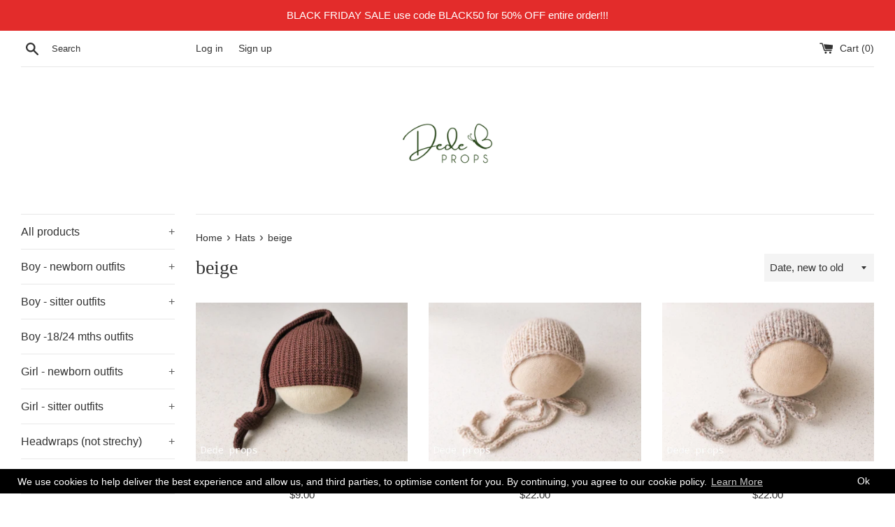

--- FILE ---
content_type: text/html; charset=utf-8
request_url: https://dedeprops.com/collections/hats-1/beige
body_size: 21931
content:
<!doctype html>
<html class="supports-no-js" lang="en">
<head>
<!-- Stock Alerts is generated by Ordersify -->
<style type="text/css">
  
</style>
<style type="text/css">
    
</style>
<script type="text/javascript">
  window.ORDERSIFY_BIS = window.ORDERSIFY_BIS || {};
  window.ORDERSIFY_BIS.template = "collection";
  window.ORDERSIFY_BIS.language = "en";
  window.ORDERSIFY_BIS.primary_language = "en";
  window.ORDERSIFY_BIS.variant_inventory = [];
  window.ORDERSIFY_BIS.product_collections = [];
  
  
  window.ORDERSIFY_BIS.shop = "dede-props.myshopify.com";
  window.ORDERSIFY_BIS.variant_inventory = [];
  
  
  window.ORDERSIFY_BIS.popupSetting = {
    "is_brand_mark": true,
    "font_family": "Work Sans",
    "is_multiple_language": false,
    "font_size": 11,
    "popup_border_radius": 4,
    "popup_heading_color": "#212b36",
    "popup_text_color": "#212b36",
    "is_message_enable": false,
    "is_sms_enable": false,
    "is_accepts_marketing_enable": false,
    "field_border_radius": 4,
    "popup_button_color": "#ffffff",
    "popup_button_bg_color": "#fcb900",
    "is_float_button": true,
    "is_inline_form": false,
    "inline_form_selector": null,
    "inline_form_position": null,
    "float_button_position": "right",
    "float_button_top": 12,
    "float_button_color": "#ffffff",
    "float_button_bg_color": "#d0021b",
    "is_inline_button": true,
    "inline_button_color": "#ffffff",
    "inline_button_bg_color": "#212b36",
    "is_push_notification_enable": false,
    "is_overlay_close": false,
    "ignore_collection_ids": "",
    "ignore_product_tags": "",
    "ignore_product_ids": "",
    "is_auto_translation": false,
    "selector": null,
    "selector_position": "right",
    "is_ga": false,
    "is_fp": false,
    "is_fb_checkbox": false,
    "fb_page_id": null,
    "is_pushowl": false
};
  window.ORDERSIFY_BIS.product = null;
  window.ORDERSIFY_BIS.currentVariant = null;
  window.ORDERSIFY_BIS.stockRemainingSetting = {
    "status": false,
    "selector": "#osf_stock_remaining",
    "selector_position": "inside",
    "font_family": "Lato",
    "font_size": 13,
    "content": "Low stock! Only {{ quantity }} items left!",
    "display_quantity": 100
};
  
    window.ORDERSIFY_BIS.translations = {
    "en": {
        "inline_button_text": "Notify me",
        "float_button_text": "Notify when available",
        "popup_heading": "Notify me when available",
        "popup_description": "We will send you a notification as soon as this product is available again.",
        "popup_button_text": "Notify me",
        "popup_note": "We respect your privacy and don't share your email with anybody.",
        "field_email_placeholder": "eg. username@example.com",
        "field_message_placeholder": "Tell something about your requirements to shop",
        "success_text": "You subscribed notification successfully",
        "required_email": "Your email is required",
        "invalid_email": "Your email is invalid",
        "invalid_message": "Your message must be less then 255 characters",
        "push_notification_message": "Receive via web notification",
        "low_stock_content": "Low stock! Only {{ quantity }} items left!"
    }
};
  
</script>

<!-- End of Stock Alerts is generated by Ordersify -->
  <meta charset="utf-8">
  <meta http-equiv="X-UA-Compatible" content="IE=edge,chrome=1">
  <meta name="viewport" content="width=device-width,initial-scale=1">
  <meta name="theme-color" content="">
  <meta name="facebook-domain-verification" content="5qojuwpowapggx2767lnlii71n8030" />
  <link rel="canonical" href="https://dedeprops.com/collections/hats-1/beige">

  

  <title>
  Hats &ndash; Tagged &quot;beige&quot; &ndash; Dede props
  </title>

  

  <!-- /snippets/social-meta-tags.liquid -->




<meta property="og:site_name" content="Dede props">
<meta property="og:url" content="https://dedeprops.com/collections/hats-1/beige">
<meta property="og:title" content="Hats">
<meta property="og:type" content="product.group">
<meta property="og:description" content="newborn photo props neutral vibrant Europe unisex props prop vendor newborn photography props cheap gender neutral props">





<meta name="twitter:card" content="summary_large_image">
<meta name="twitter:title" content="Hats">
<meta name="twitter:description" content="newborn photo props neutral vibrant Europe unisex props prop vendor newborn photography props cheap gender neutral props">


  <script>
    document.documentElement.className = document.documentElement.className.replace('supports-no-js', 'supports-js');

    var theme = {
      mapStrings: {
        addressError: "Error looking up that address",
        addressNoResults: "No results for that address",
        addressQueryLimit: "You have exceeded the Google API usage limit. Consider upgrading to a \u003ca href=\"https:\/\/developers.google.com\/maps\/premium\/usage-limits\"\u003ePremium Plan\u003c\/a\u003e.",
        authError: "There was a problem authenticating your Google Maps account."
      }
    }
  </script>

  <link href="//dedeprops.com/cdn/shop/t/4/assets/theme.scss.css?v=69363664978589850311759259580" rel="stylesheet" type="text/css" media="all" />

  <script>window.performance && window.performance.mark && window.performance.mark('shopify.content_for_header.start');</script><meta name="google-site-verification" content="tGNtvHX6iPR1Kup1xoieQeC8g_93s8Z5GScFWYn7z48">
<meta id="shopify-digital-wallet" name="shopify-digital-wallet" content="/17323847/digital_wallets/dialog">
<meta name="shopify-checkout-api-token" content="5cd3ab3af64b1b8e60e0e3eed8380349">
<meta id="in-context-paypal-metadata" data-shop-id="17323847" data-venmo-supported="false" data-environment="production" data-locale="en_US" data-paypal-v4="true" data-currency="USD">
<link rel="alternate" type="application/atom+xml" title="Feed" href="/collections/hats-1/beige.atom" />
<link rel="next" href="/collections/hats-1/beige?page=2">
<link rel="alternate" type="application/json+oembed" href="https://dedeprops.com/collections/hats-1/beige.oembed">
<script async="async" src="/checkouts/internal/preloads.js?locale=en-US"></script>
<script id="apple-pay-shop-capabilities" type="application/json">{"shopId":17323847,"countryCode":"PL","currencyCode":"USD","merchantCapabilities":["supports3DS"],"merchantId":"gid:\/\/shopify\/Shop\/17323847","merchantName":"Dede props","requiredBillingContactFields":["postalAddress","email","phone"],"requiredShippingContactFields":["postalAddress","email","phone"],"shippingType":"shipping","supportedNetworks":["visa","masterCard","amex"],"total":{"type":"pending","label":"Dede props","amount":"1.00"},"shopifyPaymentsEnabled":false,"supportsSubscriptions":false}</script>
<script id="shopify-features" type="application/json">{"accessToken":"5cd3ab3af64b1b8e60e0e3eed8380349","betas":["rich-media-storefront-analytics"],"domain":"dedeprops.com","predictiveSearch":true,"shopId":17323847,"locale":"en"}</script>
<script>var Shopify = Shopify || {};
Shopify.shop = "dede-props.myshopify.com";
Shopify.locale = "en";
Shopify.currency = {"active":"USD","rate":"1.0"};
Shopify.country = "US";
Shopify.theme = {"name":"Simple","id":79611986003,"schema_name":"Simple","schema_version":"10.7.6","theme_store_id":578,"role":"main"};
Shopify.theme.handle = "null";
Shopify.theme.style = {"id":null,"handle":null};
Shopify.cdnHost = "dedeprops.com/cdn";
Shopify.routes = Shopify.routes || {};
Shopify.routes.root = "/";</script>
<script type="module">!function(o){(o.Shopify=o.Shopify||{}).modules=!0}(window);</script>
<script>!function(o){function n(){var o=[];function n(){o.push(Array.prototype.slice.apply(arguments))}return n.q=o,n}var t=o.Shopify=o.Shopify||{};t.loadFeatures=n(),t.autoloadFeatures=n()}(window);</script>
<script id="shop-js-analytics" type="application/json">{"pageType":"collection"}</script>
<script defer="defer" async type="module" src="//dedeprops.com/cdn/shopifycloud/shop-js/modules/v2/client.init-shop-cart-sync_C5BV16lS.en.esm.js"></script>
<script defer="defer" async type="module" src="//dedeprops.com/cdn/shopifycloud/shop-js/modules/v2/chunk.common_CygWptCX.esm.js"></script>
<script type="module">
  await import("//dedeprops.com/cdn/shopifycloud/shop-js/modules/v2/client.init-shop-cart-sync_C5BV16lS.en.esm.js");
await import("//dedeprops.com/cdn/shopifycloud/shop-js/modules/v2/chunk.common_CygWptCX.esm.js");

  window.Shopify.SignInWithShop?.initShopCartSync?.({"fedCMEnabled":true,"windoidEnabled":true});

</script>
<script>(function() {
  var isLoaded = false;
  function asyncLoad() {
    if (isLoaded) return;
    isLoaded = true;
    var urls = ["https:\/\/js.smile.io\/v1\/smile-shopify.js?shop=dede-props.myshopify.com","https:\/\/chimpstatic.com\/mcjs-connected\/js\/users\/940aea5cd959e85c0f1984d88\/b1f554448b170b7a399b50a8e.js?shop=dede-props.myshopify.com","https:\/\/a.mailmunch.co\/widgets\/site-554690-6761016ce4d1db6628d08cc86fb34b5b71728efd.js?shop=dede-props.myshopify.com","https:\/\/chimpstatic.com\/mcjs-connected\/js\/users\/940aea5cd959e85c0f1984d88\/47b37b917d33420355550b6ad.js?shop=dede-props.myshopify.com","https:\/\/toastibar-cdn.makeprosimp.com\/v1\/published\/20352\/9271382da3f848498c9b23f550dfa346\/2305\/app.js?v=1\u0026shop=dede-props.myshopify.com","https:\/\/currency.conversionbear.com\/script?app=currency\u0026shop=dede-props.myshopify.com","https:\/\/gcc.metizapps.com\/assets\/js\/app.js?shop=dede-props.myshopify.com","https:\/\/cdn.hextom.com\/js\/freeshippingbar.js?shop=dede-props.myshopify.com"];
    for (var i = 0; i < urls.length; i++) {
      var s = document.createElement('script');
      s.type = 'text/javascript';
      s.async = true;
      s.src = urls[i];
      var x = document.getElementsByTagName('script')[0];
      x.parentNode.insertBefore(s, x);
    }
  };
  if(window.attachEvent) {
    window.attachEvent('onload', asyncLoad);
  } else {
    window.addEventListener('load', asyncLoad, false);
  }
})();</script>
<script id="__st">var __st={"a":17323847,"offset":3600,"reqid":"b041f2a3-1b55-47db-92a3-4c5f90ab9d08-1768648022","pageurl":"dedeprops.com\/collections\/hats-1\/beige","u":"54ffe512bc75","p":"collection","rtyp":"collection","rid":156106621011};</script>
<script>window.ShopifyPaypalV4VisibilityTracking = true;</script>
<script id="captcha-bootstrap">!function(){'use strict';const t='contact',e='account',n='new_comment',o=[[t,t],['blogs',n],['comments',n],[t,'customer']],c=[[e,'customer_login'],[e,'guest_login'],[e,'recover_customer_password'],[e,'create_customer']],r=t=>t.map((([t,e])=>`form[action*='/${t}']:not([data-nocaptcha='true']) input[name='form_type'][value='${e}']`)).join(','),a=t=>()=>t?[...document.querySelectorAll(t)].map((t=>t.form)):[];function s(){const t=[...o],e=r(t);return a(e)}const i='password',u='form_key',d=['recaptcha-v3-token','g-recaptcha-response','h-captcha-response',i],f=()=>{try{return window.sessionStorage}catch{return}},m='__shopify_v',_=t=>t.elements[u];function p(t,e,n=!1){try{const o=window.sessionStorage,c=JSON.parse(o.getItem(e)),{data:r}=function(t){const{data:e,action:n}=t;return t[m]||n?{data:e,action:n}:{data:t,action:n}}(c);for(const[e,n]of Object.entries(r))t.elements[e]&&(t.elements[e].value=n);n&&o.removeItem(e)}catch(o){console.error('form repopulation failed',{error:o})}}const l='form_type',E='cptcha';function T(t){t.dataset[E]=!0}const w=window,h=w.document,L='Shopify',v='ce_forms',y='captcha';let A=!1;((t,e)=>{const n=(g='f06e6c50-85a8-45c8-87d0-21a2b65856fe',I='https://cdn.shopify.com/shopifycloud/storefront-forms-hcaptcha/ce_storefront_forms_captcha_hcaptcha.v1.5.2.iife.js',D={infoText:'Protected by hCaptcha',privacyText:'Privacy',termsText:'Terms'},(t,e,n)=>{const o=w[L][v],c=o.bindForm;if(c)return c(t,g,e,D).then(n);var r;o.q.push([[t,g,e,D],n]),r=I,A||(h.body.append(Object.assign(h.createElement('script'),{id:'captcha-provider',async:!0,src:r})),A=!0)});var g,I,D;w[L]=w[L]||{},w[L][v]=w[L][v]||{},w[L][v].q=[],w[L][y]=w[L][y]||{},w[L][y].protect=function(t,e){n(t,void 0,e),T(t)},Object.freeze(w[L][y]),function(t,e,n,w,h,L){const[v,y,A,g]=function(t,e,n){const i=e?o:[],u=t?c:[],d=[...i,...u],f=r(d),m=r(i),_=r(d.filter((([t,e])=>n.includes(e))));return[a(f),a(m),a(_),s()]}(w,h,L),I=t=>{const e=t.target;return e instanceof HTMLFormElement?e:e&&e.form},D=t=>v().includes(t);t.addEventListener('submit',(t=>{const e=I(t);if(!e)return;const n=D(e)&&!e.dataset.hcaptchaBound&&!e.dataset.recaptchaBound,o=_(e),c=g().includes(e)&&(!o||!o.value);(n||c)&&t.preventDefault(),c&&!n&&(function(t){try{if(!f())return;!function(t){const e=f();if(!e)return;const n=_(t);if(!n)return;const o=n.value;o&&e.removeItem(o)}(t);const e=Array.from(Array(32),(()=>Math.random().toString(36)[2])).join('');!function(t,e){_(t)||t.append(Object.assign(document.createElement('input'),{type:'hidden',name:u})),t.elements[u].value=e}(t,e),function(t,e){const n=f();if(!n)return;const o=[...t.querySelectorAll(`input[type='${i}']`)].map((({name:t})=>t)),c=[...d,...o],r={};for(const[a,s]of new FormData(t).entries())c.includes(a)||(r[a]=s);n.setItem(e,JSON.stringify({[m]:1,action:t.action,data:r}))}(t,e)}catch(e){console.error('failed to persist form',e)}}(e),e.submit())}));const S=(t,e)=>{t&&!t.dataset[E]&&(n(t,e.some((e=>e===t))),T(t))};for(const o of['focusin','change'])t.addEventListener(o,(t=>{const e=I(t);D(e)&&S(e,y())}));const B=e.get('form_key'),M=e.get(l),P=B&&M;t.addEventListener('DOMContentLoaded',(()=>{const t=y();if(P)for(const e of t)e.elements[l].value===M&&p(e,B);[...new Set([...A(),...v().filter((t=>'true'===t.dataset.shopifyCaptcha))])].forEach((e=>S(e,t)))}))}(h,new URLSearchParams(w.location.search),n,t,e,['guest_login'])})(!0,!0)}();</script>
<script integrity="sha256-4kQ18oKyAcykRKYeNunJcIwy7WH5gtpwJnB7kiuLZ1E=" data-source-attribution="shopify.loadfeatures" defer="defer" src="//dedeprops.com/cdn/shopifycloud/storefront/assets/storefront/load_feature-a0a9edcb.js" crossorigin="anonymous"></script>
<script data-source-attribution="shopify.dynamic_checkout.dynamic.init">var Shopify=Shopify||{};Shopify.PaymentButton=Shopify.PaymentButton||{isStorefrontPortableWallets:!0,init:function(){window.Shopify.PaymentButton.init=function(){};var t=document.createElement("script");t.src="https://dedeprops.com/cdn/shopifycloud/portable-wallets/latest/portable-wallets.en.js",t.type="module",document.head.appendChild(t)}};
</script>
<script data-source-attribution="shopify.dynamic_checkout.buyer_consent">
  function portableWalletsHideBuyerConsent(e){var t=document.getElementById("shopify-buyer-consent"),n=document.getElementById("shopify-subscription-policy-button");t&&n&&(t.classList.add("hidden"),t.setAttribute("aria-hidden","true"),n.removeEventListener("click",e))}function portableWalletsShowBuyerConsent(e){var t=document.getElementById("shopify-buyer-consent"),n=document.getElementById("shopify-subscription-policy-button");t&&n&&(t.classList.remove("hidden"),t.removeAttribute("aria-hidden"),n.addEventListener("click",e))}window.Shopify?.PaymentButton&&(window.Shopify.PaymentButton.hideBuyerConsent=portableWalletsHideBuyerConsent,window.Shopify.PaymentButton.showBuyerConsent=portableWalletsShowBuyerConsent);
</script>
<script data-source-attribution="shopify.dynamic_checkout.cart.bootstrap">document.addEventListener("DOMContentLoaded",(function(){function t(){return document.querySelector("shopify-accelerated-checkout-cart, shopify-accelerated-checkout")}if(t())Shopify.PaymentButton.init();else{new MutationObserver((function(e,n){t()&&(Shopify.PaymentButton.init(),n.disconnect())})).observe(document.body,{childList:!0,subtree:!0})}}));
</script>
<link id="shopify-accelerated-checkout-styles" rel="stylesheet" media="screen" href="https://dedeprops.com/cdn/shopifycloud/portable-wallets/latest/accelerated-checkout-backwards-compat.css" crossorigin="anonymous">
<style id="shopify-accelerated-checkout-cart">
        #shopify-buyer-consent {
  margin-top: 1em;
  display: inline-block;
  width: 100%;
}

#shopify-buyer-consent.hidden {
  display: none;
}

#shopify-subscription-policy-button {
  background: none;
  border: none;
  padding: 0;
  text-decoration: underline;
  font-size: inherit;
  cursor: pointer;
}

#shopify-subscription-policy-button::before {
  box-shadow: none;
}

      </style>

<script>window.performance && window.performance.mark && window.performance.mark('shopify.content_for_header.end');</script>

  <script src="//dedeprops.com/cdn/shop/t/4/assets/jquery-1.11.0.min.js?v=32460426840832490021581677958" type="text/javascript"></script>
  <script src="//dedeprops.com/cdn/shop/t/4/assets/modernizr.min.js?v=44044439420609591321581677959" type="text/javascript"></script>

  <script src="//dedeprops.com/cdn/shop/t/4/assets/lazysizes.min.js?v=155223123402716617051581677959" async="async"></script>

  
  <script>eval(localStorage.inscoderhidepaypalcartexecute)</script>
<link href="https://monorail-edge.shopifysvc.com" rel="dns-prefetch">
<script>(function(){if ("sendBeacon" in navigator && "performance" in window) {try {var session_token_from_headers = performance.getEntriesByType('navigation')[0].serverTiming.find(x => x.name == '_s').description;} catch {var session_token_from_headers = undefined;}var session_cookie_matches = document.cookie.match(/_shopify_s=([^;]*)/);var session_token_from_cookie = session_cookie_matches && session_cookie_matches.length === 2 ? session_cookie_matches[1] : "";var session_token = session_token_from_headers || session_token_from_cookie || "";function handle_abandonment_event(e) {var entries = performance.getEntries().filter(function(entry) {return /monorail-edge.shopifysvc.com/.test(entry.name);});if (!window.abandonment_tracked && entries.length === 0) {window.abandonment_tracked = true;var currentMs = Date.now();var navigation_start = performance.timing.navigationStart;var payload = {shop_id: 17323847,url: window.location.href,navigation_start,duration: currentMs - navigation_start,session_token,page_type: "collection"};window.navigator.sendBeacon("https://monorail-edge.shopifysvc.com/v1/produce", JSON.stringify({schema_id: "online_store_buyer_site_abandonment/1.1",payload: payload,metadata: {event_created_at_ms: currentMs,event_sent_at_ms: currentMs}}));}}window.addEventListener('pagehide', handle_abandonment_event);}}());</script>
<script id="web-pixels-manager-setup">(function e(e,d,r,n,o){if(void 0===o&&(o={}),!Boolean(null===(a=null===(i=window.Shopify)||void 0===i?void 0:i.analytics)||void 0===a?void 0:a.replayQueue)){var i,a;window.Shopify=window.Shopify||{};var t=window.Shopify;t.analytics=t.analytics||{};var s=t.analytics;s.replayQueue=[],s.publish=function(e,d,r){return s.replayQueue.push([e,d,r]),!0};try{self.performance.mark("wpm:start")}catch(e){}var l=function(){var e={modern:/Edge?\/(1{2}[4-9]|1[2-9]\d|[2-9]\d{2}|\d{4,})\.\d+(\.\d+|)|Firefox\/(1{2}[4-9]|1[2-9]\d|[2-9]\d{2}|\d{4,})\.\d+(\.\d+|)|Chrom(ium|e)\/(9{2}|\d{3,})\.\d+(\.\d+|)|(Maci|X1{2}).+ Version\/(15\.\d+|(1[6-9]|[2-9]\d|\d{3,})\.\d+)([,.]\d+|)( \(\w+\)|)( Mobile\/\w+|) Safari\/|Chrome.+OPR\/(9{2}|\d{3,})\.\d+\.\d+|(CPU[ +]OS|iPhone[ +]OS|CPU[ +]iPhone|CPU IPhone OS|CPU iPad OS)[ +]+(15[._]\d+|(1[6-9]|[2-9]\d|\d{3,})[._]\d+)([._]\d+|)|Android:?[ /-](13[3-9]|1[4-9]\d|[2-9]\d{2}|\d{4,})(\.\d+|)(\.\d+|)|Android.+Firefox\/(13[5-9]|1[4-9]\d|[2-9]\d{2}|\d{4,})\.\d+(\.\d+|)|Android.+Chrom(ium|e)\/(13[3-9]|1[4-9]\d|[2-9]\d{2}|\d{4,})\.\d+(\.\d+|)|SamsungBrowser\/([2-9]\d|\d{3,})\.\d+/,legacy:/Edge?\/(1[6-9]|[2-9]\d|\d{3,})\.\d+(\.\d+|)|Firefox\/(5[4-9]|[6-9]\d|\d{3,})\.\d+(\.\d+|)|Chrom(ium|e)\/(5[1-9]|[6-9]\d|\d{3,})\.\d+(\.\d+|)([\d.]+$|.*Safari\/(?![\d.]+ Edge\/[\d.]+$))|(Maci|X1{2}).+ Version\/(10\.\d+|(1[1-9]|[2-9]\d|\d{3,})\.\d+)([,.]\d+|)( \(\w+\)|)( Mobile\/\w+|) Safari\/|Chrome.+OPR\/(3[89]|[4-9]\d|\d{3,})\.\d+\.\d+|(CPU[ +]OS|iPhone[ +]OS|CPU[ +]iPhone|CPU IPhone OS|CPU iPad OS)[ +]+(10[._]\d+|(1[1-9]|[2-9]\d|\d{3,})[._]\d+)([._]\d+|)|Android:?[ /-](13[3-9]|1[4-9]\d|[2-9]\d{2}|\d{4,})(\.\d+|)(\.\d+|)|Mobile Safari.+OPR\/([89]\d|\d{3,})\.\d+\.\d+|Android.+Firefox\/(13[5-9]|1[4-9]\d|[2-9]\d{2}|\d{4,})\.\d+(\.\d+|)|Android.+Chrom(ium|e)\/(13[3-9]|1[4-9]\d|[2-9]\d{2}|\d{4,})\.\d+(\.\d+|)|Android.+(UC? ?Browser|UCWEB|U3)[ /]?(15\.([5-9]|\d{2,})|(1[6-9]|[2-9]\d|\d{3,})\.\d+)\.\d+|SamsungBrowser\/(5\.\d+|([6-9]|\d{2,})\.\d+)|Android.+MQ{2}Browser\/(14(\.(9|\d{2,})|)|(1[5-9]|[2-9]\d|\d{3,})(\.\d+|))(\.\d+|)|K[Aa][Ii]OS\/(3\.\d+|([4-9]|\d{2,})\.\d+)(\.\d+|)/},d=e.modern,r=e.legacy,n=navigator.userAgent;return n.match(d)?"modern":n.match(r)?"legacy":"unknown"}(),u="modern"===l?"modern":"legacy",c=(null!=n?n:{modern:"",legacy:""})[u],f=function(e){return[e.baseUrl,"/wpm","/b",e.hashVersion,"modern"===e.buildTarget?"m":"l",".js"].join("")}({baseUrl:d,hashVersion:r,buildTarget:u}),m=function(e){var d=e.version,r=e.bundleTarget,n=e.surface,o=e.pageUrl,i=e.monorailEndpoint;return{emit:function(e){var a=e.status,t=e.errorMsg,s=(new Date).getTime(),l=JSON.stringify({metadata:{event_sent_at_ms:s},events:[{schema_id:"web_pixels_manager_load/3.1",payload:{version:d,bundle_target:r,page_url:o,status:a,surface:n,error_msg:t},metadata:{event_created_at_ms:s}}]});if(!i)return console&&console.warn&&console.warn("[Web Pixels Manager] No Monorail endpoint provided, skipping logging."),!1;try{return self.navigator.sendBeacon.bind(self.navigator)(i,l)}catch(e){}var u=new XMLHttpRequest;try{return u.open("POST",i,!0),u.setRequestHeader("Content-Type","text/plain"),u.send(l),!0}catch(e){return console&&console.warn&&console.warn("[Web Pixels Manager] Got an unhandled error while logging to Monorail."),!1}}}}({version:r,bundleTarget:l,surface:e.surface,pageUrl:self.location.href,monorailEndpoint:e.monorailEndpoint});try{o.browserTarget=l,function(e){var d=e.src,r=e.async,n=void 0===r||r,o=e.onload,i=e.onerror,a=e.sri,t=e.scriptDataAttributes,s=void 0===t?{}:t,l=document.createElement("script"),u=document.querySelector("head"),c=document.querySelector("body");if(l.async=n,l.src=d,a&&(l.integrity=a,l.crossOrigin="anonymous"),s)for(var f in s)if(Object.prototype.hasOwnProperty.call(s,f))try{l.dataset[f]=s[f]}catch(e){}if(o&&l.addEventListener("load",o),i&&l.addEventListener("error",i),u)u.appendChild(l);else{if(!c)throw new Error("Did not find a head or body element to append the script");c.appendChild(l)}}({src:f,async:!0,onload:function(){if(!function(){var e,d;return Boolean(null===(d=null===(e=window.Shopify)||void 0===e?void 0:e.analytics)||void 0===d?void 0:d.initialized)}()){var d=window.webPixelsManager.init(e)||void 0;if(d){var r=window.Shopify.analytics;r.replayQueue.forEach((function(e){var r=e[0],n=e[1],o=e[2];d.publishCustomEvent(r,n,o)})),r.replayQueue=[],r.publish=d.publishCustomEvent,r.visitor=d.visitor,r.initialized=!0}}},onerror:function(){return m.emit({status:"failed",errorMsg:"".concat(f," has failed to load")})},sri:function(e){var d=/^sha384-[A-Za-z0-9+/=]+$/;return"string"==typeof e&&d.test(e)}(c)?c:"",scriptDataAttributes:o}),m.emit({status:"loading"})}catch(e){m.emit({status:"failed",errorMsg:(null==e?void 0:e.message)||"Unknown error"})}}})({shopId: 17323847,storefrontBaseUrl: "https://dedeprops.com",extensionsBaseUrl: "https://extensions.shopifycdn.com/cdn/shopifycloud/web-pixels-manager",monorailEndpoint: "https://monorail-edge.shopifysvc.com/unstable/produce_batch",surface: "storefront-renderer",enabledBetaFlags: ["2dca8a86"],webPixelsConfigList: [{"id":"955875674","configuration":"{\"config\":\"{\\\"pixel_id\\\":\\\"G-9WQ7LJGC0M\\\",\\\"gtag_events\\\":[{\\\"type\\\":\\\"purchase\\\",\\\"action_label\\\":\\\"G-9WQ7LJGC0M\\\"},{\\\"type\\\":\\\"page_view\\\",\\\"action_label\\\":\\\"G-9WQ7LJGC0M\\\"},{\\\"type\\\":\\\"view_item\\\",\\\"action_label\\\":\\\"G-9WQ7LJGC0M\\\"},{\\\"type\\\":\\\"search\\\",\\\"action_label\\\":\\\"G-9WQ7LJGC0M\\\"},{\\\"type\\\":\\\"add_to_cart\\\",\\\"action_label\\\":\\\"G-9WQ7LJGC0M\\\"},{\\\"type\\\":\\\"begin_checkout\\\",\\\"action_label\\\":\\\"G-9WQ7LJGC0M\\\"},{\\\"type\\\":\\\"add_payment_info\\\",\\\"action_label\\\":\\\"G-9WQ7LJGC0M\\\"}],\\\"enable_monitoring_mode\\\":false}\"}","eventPayloadVersion":"v1","runtimeContext":"OPEN","scriptVersion":"b2a88bafab3e21179ed38636efcd8a93","type":"APP","apiClientId":1780363,"privacyPurposes":[],"dataSharingAdjustments":{"protectedCustomerApprovalScopes":["read_customer_address","read_customer_email","read_customer_name","read_customer_personal_data","read_customer_phone"]}},{"id":"shopify-app-pixel","configuration":"{}","eventPayloadVersion":"v1","runtimeContext":"STRICT","scriptVersion":"0450","apiClientId":"shopify-pixel","type":"APP","privacyPurposes":["ANALYTICS","MARKETING"]},{"id":"shopify-custom-pixel","eventPayloadVersion":"v1","runtimeContext":"LAX","scriptVersion":"0450","apiClientId":"shopify-pixel","type":"CUSTOM","privacyPurposes":["ANALYTICS","MARKETING"]}],isMerchantRequest: false,initData: {"shop":{"name":"Dede props","paymentSettings":{"currencyCode":"USD"},"myshopifyDomain":"dede-props.myshopify.com","countryCode":"PL","storefrontUrl":"https:\/\/dedeprops.com"},"customer":null,"cart":null,"checkout":null,"productVariants":[],"purchasingCompany":null},},"https://dedeprops.com/cdn","fcfee988w5aeb613cpc8e4bc33m6693e112",{"modern":"","legacy":""},{"shopId":"17323847","storefrontBaseUrl":"https:\/\/dedeprops.com","extensionBaseUrl":"https:\/\/extensions.shopifycdn.com\/cdn\/shopifycloud\/web-pixels-manager","surface":"storefront-renderer","enabledBetaFlags":"[\"2dca8a86\"]","isMerchantRequest":"false","hashVersion":"fcfee988w5aeb613cpc8e4bc33m6693e112","publish":"custom","events":"[[\"page_viewed\",{}],[\"collection_viewed\",{\"collection\":{\"id\":\"156106621011\",\"title\":\"Hats\",\"productVariants\":[{\"price\":{\"amount\":9.0,\"currencyCode\":\"USD\"},\"product\":{\"title\":\"MUNIN hat - newborn size\",\"vendor\":\"Dede props\",\"id\":\"7478550167730\",\"untranslatedTitle\":\"MUNIN hat - newborn size\",\"url\":\"\/products\/munin-hat-newborn-size\",\"type\":\"Hats\"},\"id\":\"42463311200434\",\"image\":{\"src\":\"\/\/dedeprops.com\/cdn\/shop\/products\/IMG_20220925_143330.jpg?v=1664970704\"},\"sku\":\"D581\",\"title\":\"Default Title\",\"untranslatedTitle\":\"Default Title\"},{\"price\":{\"amount\":22.0,\"currencyCode\":\"USD\"},\"product\":{\"title\":\"WHEAT AIR hat- newborn size\",\"vendor\":\"Dede props\",\"id\":\"7420372844722\",\"untranslatedTitle\":\"WHEAT AIR hat- newborn size\",\"url\":\"\/products\/wheat-air-hat-newborn-size\",\"type\":\"Hats\"},\"id\":\"42281696788658\",\"image\":{\"src\":\"\/\/dedeprops.com\/cdn\/shop\/products\/IMG_20220801_154143.jpg?v=1660901282\"},\"sku\":\"RCZ02\",\"title\":\"Default Title\",\"untranslatedTitle\":\"Default Title\"},{\"price\":{\"amount\":22.0,\"currencyCode\":\"USD\"},\"product\":{\"title\":\"BEIGE AIR hat- newborn size\",\"vendor\":\"Dede props\",\"id\":\"7419581661362\",\"untranslatedTitle\":\"BEIGE AIR hat- newborn size\",\"url\":\"\/products\/beige-air-hat-newborn-size-1\",\"type\":\"Hats\"},\"id\":\"42278336954546\",\"image\":{\"src\":\"\/\/dedeprops.com\/cdn\/shop\/products\/IMG_20220801_165318.jpg?v=1660818718\"},\"sku\":\"RCZ26\",\"title\":\"Default Title\",\"untranslatedTitle\":\"Default Title\"},{\"price\":{\"amount\":9.0,\"currencyCode\":\"USD\"},\"product\":{\"title\":\"BAIRN hat - newborn size\",\"vendor\":\"Dede props\",\"id\":\"7319617962162\",\"untranslatedTitle\":\"BAIRN hat - newborn size\",\"url\":\"\/products\/bairn-hat-newborn-size\",\"type\":\"Hats\"},\"id\":\"41960375124146\",\"image\":{\"src\":\"\/\/dedeprops.com\/cdn\/shop\/products\/IMG_20220218_100006.jpg?v=1652538194\"},\"sku\":\"D162\",\"title\":\"Default Title\",\"untranslatedTitle\":\"Default Title\"},{\"price\":{\"amount\":22.0,\"currencyCode\":\"USD\"},\"product\":{\"title\":\"BEIGE MELODY hat- newborn size\",\"vendor\":\"nickoledrake.newborns\",\"id\":\"7316632862898\",\"untranslatedTitle\":\"BEIGE MELODY hat- newborn size\",\"url\":\"\/products\/beige-melody-hat-newborn-size\",\"type\":\"Hats\"},\"id\":\"41947185971378\",\"image\":{\"src\":\"\/\/dedeprops.com\/cdn\/shop\/products\/240547642_264414652175993_2201095903848526317_n_e0e39ea9-2ffd-4b69-8ae9-a582f035bed0.jpg?v=1652262133\"},\"sku\":\"MCZ15\",\"title\":\"Default Title\",\"untranslatedTitle\":\"Default Title\"},{\"price\":{\"amount\":22.0,\"currencyCode\":\"USD\"},\"product\":{\"title\":\"BROWN AIR hat- newborn size\",\"vendor\":\"lynleighphotography\",\"id\":\"7267530571954\",\"untranslatedTitle\":\"BROWN AIR hat- newborn size\",\"url\":\"\/products\/brown-air-hat-newborn-size-1\",\"type\":\"Hats\"},\"id\":\"41797961515186\",\"image\":{\"src\":\"\/\/dedeprops.com\/cdn\/shop\/products\/275170113_357471402906216_1020092885399821587_n_92a79973-c9b9-408a-b0bb-75b456c6574e.jpg?v=1648217692\"},\"sku\":\"RCZ05a\",\"title\":\"Default Title\",\"untranslatedTitle\":\"Default Title\"},{\"price\":{\"amount\":9.0,\"currencyCode\":\"USD\"},\"product\":{\"title\":\"GARRY hat - newborn size\",\"vendor\":\"Dede props\",\"id\":\"7231647252658\",\"untranslatedTitle\":\"GARRY hat - newborn size\",\"url\":\"\/products\/garry-hat-newborn-size\",\"type\":\"Hats\"},\"id\":\"41668179656882\",\"image\":{\"src\":\"\/\/dedeprops.com\/cdn\/shop\/products\/IMG_20220121_115243.jpg?v=1645533814\"},\"sku\":\"D334\",\"title\":\"Default Title\",\"untranslatedTitle\":\"Default Title\"},{\"price\":{\"amount\":9.0,\"currencyCode\":\"USD\"},\"product\":{\"title\":\"DANY hat - newborn size\",\"vendor\":\"Dede props\",\"id\":\"7229991682226\",\"untranslatedTitle\":\"DANY hat - newborn size\",\"url\":\"\/products\/dany-hat-newborn-size\",\"type\":\"Hats\"},\"id\":\"41661216129202\",\"image\":{\"src\":\"\/\/dedeprops.com\/cdn\/shop\/products\/IMG_20220121_135245.jpg?v=1645284651\"},\"sku\":\"D320\",\"title\":\"Default Title\",\"untranslatedTitle\":\"Default Title\"},{\"price\":{\"amount\":9.0,\"currencyCode\":\"USD\"},\"product\":{\"title\":\"SETH hat - newborn size\",\"vendor\":\"michelle.warren.photo\",\"id\":\"7229093544114\",\"untranslatedTitle\":\"SETH hat - newborn size\",\"url\":\"\/products\/seth-hat-newborn-size-1\",\"type\":\"Hats\"},\"id\":\"41657778372786\",\"image\":{\"src\":\"\/\/dedeprops.com\/cdn\/shop\/products\/273029757_491957542289449_2630319452427363492_n_b6b40016-0142-4b04-a6bf-79560e8113b0.jpg?v=1645185260\"},\"sku\":\"C122\",\"title\":\"Default Title\",\"untranslatedTitle\":\"Default Title\"},{\"price\":{\"amount\":9.0,\"currencyCode\":\"USD\"},\"product\":{\"title\":\"FAXON hat - newborn size\",\"vendor\":\"Dede props\",\"id\":\"7222487744690\",\"untranslatedTitle\":\"FAXON hat - newborn size\",\"url\":\"\/products\/faxon-hat-newborn-size\",\"type\":\"Hats\"},\"id\":\"41637486198962\",\"image\":{\"src\":\"\/\/dedeprops.com\/cdn\/shop\/products\/IMG_20220121_121141.jpg?v=1644596420\"},\"sku\":\"D326\",\"title\":\"Default Title\",\"untranslatedTitle\":\"Default Title\"},{\"price\":{\"amount\":9.0,\"currencyCode\":\"USD\"},\"product\":{\"title\":\"EARL hat - newborn size\",\"vendor\":\"lynleighphotography\",\"id\":\"7218073829554\",\"untranslatedTitle\":\"EARL hat - newborn size\",\"url\":\"\/products\/earl-hat-newborn-size-1\",\"type\":\"Hats\"},\"id\":\"41617085202610\",\"image\":{\"src\":\"\/\/dedeprops.com\/cdn\/shop\/products\/273278618_341371184516238_3488279118293553985_n_664a9555-0dc2-4f54-bd91-30fbaabcac58.jpg?v=1644324385\"},\"sku\":\"C729Xa\",\"title\":\"Default Title\",\"untranslatedTitle\":\"Default Title\"},{\"price\":{\"amount\":10.0,\"currencyCode\":\"USD\"},\"product\":{\"title\":\"FARGO hat - newborn size\",\"vendor\":\"nickoledrake.newborns\",\"id\":\"7213827621042\",\"untranslatedTitle\":\"FARGO hat - newborn size\",\"url\":\"\/products\/fargo-hat-newborn-size-1\",\"type\":\"Hats\"},\"id\":\"41604742578354\",\"image\":{\"src\":\"\/\/dedeprops.com\/cdn\/shop\/products\/243346752_164936775811809_3734861364296464811_n_3085c882-c6bc-4fe1-b614-6b7307b6608c.jpg?v=1643996056\"},\"sku\":\"C012a\",\"title\":\"Default Title\",\"untranslatedTitle\":\"Default Title\"}]}}]]"});</script><script>
  window.ShopifyAnalytics = window.ShopifyAnalytics || {};
  window.ShopifyAnalytics.meta = window.ShopifyAnalytics.meta || {};
  window.ShopifyAnalytics.meta.currency = 'USD';
  var meta = {"products":[{"id":7478550167730,"gid":"gid:\/\/shopify\/Product\/7478550167730","vendor":"Dede props","type":"Hats","handle":"munin-hat-newborn-size","variants":[{"id":42463311200434,"price":900,"name":"MUNIN hat - newborn size","public_title":null,"sku":"D581"}],"remote":false},{"id":7420372844722,"gid":"gid:\/\/shopify\/Product\/7420372844722","vendor":"Dede props","type":"Hats","handle":"wheat-air-hat-newborn-size","variants":[{"id":42281696788658,"price":2200,"name":"WHEAT AIR hat- newborn size","public_title":null,"sku":"RCZ02"}],"remote":false},{"id":7419581661362,"gid":"gid:\/\/shopify\/Product\/7419581661362","vendor":"Dede props","type":"Hats","handle":"beige-air-hat-newborn-size-1","variants":[{"id":42278336954546,"price":2200,"name":"BEIGE AIR hat- newborn size","public_title":null,"sku":"RCZ26"}],"remote":false},{"id":7319617962162,"gid":"gid:\/\/shopify\/Product\/7319617962162","vendor":"Dede props","type":"Hats","handle":"bairn-hat-newborn-size","variants":[{"id":41960375124146,"price":900,"name":"BAIRN hat - newborn size","public_title":null,"sku":"D162"}],"remote":false},{"id":7316632862898,"gid":"gid:\/\/shopify\/Product\/7316632862898","vendor":"nickoledrake.newborns","type":"Hats","handle":"beige-melody-hat-newborn-size","variants":[{"id":41947185971378,"price":2200,"name":"BEIGE MELODY hat- newborn size","public_title":null,"sku":"MCZ15"}],"remote":false},{"id":7267530571954,"gid":"gid:\/\/shopify\/Product\/7267530571954","vendor":"lynleighphotography","type":"Hats","handle":"brown-air-hat-newborn-size-1","variants":[{"id":41797961515186,"price":2200,"name":"BROWN AIR hat- newborn size","public_title":null,"sku":"RCZ05a"}],"remote":false},{"id":7231647252658,"gid":"gid:\/\/shopify\/Product\/7231647252658","vendor":"Dede props","type":"Hats","handle":"garry-hat-newborn-size","variants":[{"id":41668179656882,"price":900,"name":"GARRY hat - newborn size","public_title":null,"sku":"D334"}],"remote":false},{"id":7229991682226,"gid":"gid:\/\/shopify\/Product\/7229991682226","vendor":"Dede props","type":"Hats","handle":"dany-hat-newborn-size","variants":[{"id":41661216129202,"price":900,"name":"DANY hat - newborn size","public_title":null,"sku":"D320"}],"remote":false},{"id":7229093544114,"gid":"gid:\/\/shopify\/Product\/7229093544114","vendor":"michelle.warren.photo","type":"Hats","handle":"seth-hat-newborn-size-1","variants":[{"id":41657778372786,"price":900,"name":"SETH hat - newborn size","public_title":null,"sku":"C122"}],"remote":false},{"id":7222487744690,"gid":"gid:\/\/shopify\/Product\/7222487744690","vendor":"Dede props","type":"Hats","handle":"faxon-hat-newborn-size","variants":[{"id":41637486198962,"price":900,"name":"FAXON hat - newborn size","public_title":null,"sku":"D326"}],"remote":false},{"id":7218073829554,"gid":"gid:\/\/shopify\/Product\/7218073829554","vendor":"lynleighphotography","type":"Hats","handle":"earl-hat-newborn-size-1","variants":[{"id":41617085202610,"price":900,"name":"EARL hat - newborn size","public_title":null,"sku":"C729Xa"}],"remote":false},{"id":7213827621042,"gid":"gid:\/\/shopify\/Product\/7213827621042","vendor":"nickoledrake.newborns","type":"Hats","handle":"fargo-hat-newborn-size-1","variants":[{"id":41604742578354,"price":1000,"name":"FARGO hat - newborn size","public_title":null,"sku":"C012a"}],"remote":false}],"page":{"pageType":"collection","resourceType":"collection","resourceId":156106621011,"requestId":"b041f2a3-1b55-47db-92a3-4c5f90ab9d08-1768648022"}};
  for (var attr in meta) {
    window.ShopifyAnalytics.meta[attr] = meta[attr];
  }
</script>
<script class="analytics">
  (function () {
    var customDocumentWrite = function(content) {
      var jquery = null;

      if (window.jQuery) {
        jquery = window.jQuery;
      } else if (window.Checkout && window.Checkout.$) {
        jquery = window.Checkout.$;
      }

      if (jquery) {
        jquery('body').append(content);
      }
    };

    var hasLoggedConversion = function(token) {
      if (token) {
        return document.cookie.indexOf('loggedConversion=' + token) !== -1;
      }
      return false;
    }

    var setCookieIfConversion = function(token) {
      if (token) {
        var twoMonthsFromNow = new Date(Date.now());
        twoMonthsFromNow.setMonth(twoMonthsFromNow.getMonth() + 2);

        document.cookie = 'loggedConversion=' + token + '; expires=' + twoMonthsFromNow;
      }
    }

    var trekkie = window.ShopifyAnalytics.lib = window.trekkie = window.trekkie || [];
    if (trekkie.integrations) {
      return;
    }
    trekkie.methods = [
      'identify',
      'page',
      'ready',
      'track',
      'trackForm',
      'trackLink'
    ];
    trekkie.factory = function(method) {
      return function() {
        var args = Array.prototype.slice.call(arguments);
        args.unshift(method);
        trekkie.push(args);
        return trekkie;
      };
    };
    for (var i = 0; i < trekkie.methods.length; i++) {
      var key = trekkie.methods[i];
      trekkie[key] = trekkie.factory(key);
    }
    trekkie.load = function(config) {
      trekkie.config = config || {};
      trekkie.config.initialDocumentCookie = document.cookie;
      var first = document.getElementsByTagName('script')[0];
      var script = document.createElement('script');
      script.type = 'text/javascript';
      script.onerror = function(e) {
        var scriptFallback = document.createElement('script');
        scriptFallback.type = 'text/javascript';
        scriptFallback.onerror = function(error) {
                var Monorail = {
      produce: function produce(monorailDomain, schemaId, payload) {
        var currentMs = new Date().getTime();
        var event = {
          schema_id: schemaId,
          payload: payload,
          metadata: {
            event_created_at_ms: currentMs,
            event_sent_at_ms: currentMs
          }
        };
        return Monorail.sendRequest("https://" + monorailDomain + "/v1/produce", JSON.stringify(event));
      },
      sendRequest: function sendRequest(endpointUrl, payload) {
        // Try the sendBeacon API
        if (window && window.navigator && typeof window.navigator.sendBeacon === 'function' && typeof window.Blob === 'function' && !Monorail.isIos12()) {
          var blobData = new window.Blob([payload], {
            type: 'text/plain'
          });

          if (window.navigator.sendBeacon(endpointUrl, blobData)) {
            return true;
          } // sendBeacon was not successful

        } // XHR beacon

        var xhr = new XMLHttpRequest();

        try {
          xhr.open('POST', endpointUrl);
          xhr.setRequestHeader('Content-Type', 'text/plain');
          xhr.send(payload);
        } catch (e) {
          console.log(e);
        }

        return false;
      },
      isIos12: function isIos12() {
        return window.navigator.userAgent.lastIndexOf('iPhone; CPU iPhone OS 12_') !== -1 || window.navigator.userAgent.lastIndexOf('iPad; CPU OS 12_') !== -1;
      }
    };
    Monorail.produce('monorail-edge.shopifysvc.com',
      'trekkie_storefront_load_errors/1.1',
      {shop_id: 17323847,
      theme_id: 79611986003,
      app_name: "storefront",
      context_url: window.location.href,
      source_url: "//dedeprops.com/cdn/s/trekkie.storefront.cd680fe47e6c39ca5d5df5f0a32d569bc48c0f27.min.js"});

        };
        scriptFallback.async = true;
        scriptFallback.src = '//dedeprops.com/cdn/s/trekkie.storefront.cd680fe47e6c39ca5d5df5f0a32d569bc48c0f27.min.js';
        first.parentNode.insertBefore(scriptFallback, first);
      };
      script.async = true;
      script.src = '//dedeprops.com/cdn/s/trekkie.storefront.cd680fe47e6c39ca5d5df5f0a32d569bc48c0f27.min.js';
      first.parentNode.insertBefore(script, first);
    };
    trekkie.load(
      {"Trekkie":{"appName":"storefront","development":false,"defaultAttributes":{"shopId":17323847,"isMerchantRequest":null,"themeId":79611986003,"themeCityHash":"16836155145909164381","contentLanguage":"en","currency":"USD","eventMetadataId":"339c54b7-3dda-4b93-b62d-09198bbbefc3"},"isServerSideCookieWritingEnabled":true,"monorailRegion":"shop_domain","enabledBetaFlags":["65f19447"]},"Session Attribution":{},"S2S":{"facebookCapiEnabled":false,"source":"trekkie-storefront-renderer","apiClientId":580111}}
    );

    var loaded = false;
    trekkie.ready(function() {
      if (loaded) return;
      loaded = true;

      window.ShopifyAnalytics.lib = window.trekkie;

      var originalDocumentWrite = document.write;
      document.write = customDocumentWrite;
      try { window.ShopifyAnalytics.merchantGoogleAnalytics.call(this); } catch(error) {};
      document.write = originalDocumentWrite;

      window.ShopifyAnalytics.lib.page(null,{"pageType":"collection","resourceType":"collection","resourceId":156106621011,"requestId":"b041f2a3-1b55-47db-92a3-4c5f90ab9d08-1768648022","shopifyEmitted":true});

      var match = window.location.pathname.match(/checkouts\/(.+)\/(thank_you|post_purchase)/)
      var token = match? match[1]: undefined;
      if (!hasLoggedConversion(token)) {
        setCookieIfConversion(token);
        window.ShopifyAnalytics.lib.track("Viewed Product Category",{"currency":"USD","category":"Collection: hats-1","collectionName":"hats-1","collectionId":156106621011,"nonInteraction":true},undefined,undefined,{"shopifyEmitted":true});
      }
    });


        var eventsListenerScript = document.createElement('script');
        eventsListenerScript.async = true;
        eventsListenerScript.src = "//dedeprops.com/cdn/shopifycloud/storefront/assets/shop_events_listener-3da45d37.js";
        document.getElementsByTagName('head')[0].appendChild(eventsListenerScript);

})();</script>
  <script>
  if (!window.ga || (window.ga && typeof window.ga !== 'function')) {
    window.ga = function ga() {
      (window.ga.q = window.ga.q || []).push(arguments);
      if (window.Shopify && window.Shopify.analytics && typeof window.Shopify.analytics.publish === 'function') {
        window.Shopify.analytics.publish("ga_stub_called", {}, {sendTo: "google_osp_migration"});
      }
      console.error("Shopify's Google Analytics stub called with:", Array.from(arguments), "\nSee https://help.shopify.com/manual/promoting-marketing/pixels/pixel-migration#google for more information.");
    };
    if (window.Shopify && window.Shopify.analytics && typeof window.Shopify.analytics.publish === 'function') {
      window.Shopify.analytics.publish("ga_stub_initialized", {}, {sendTo: "google_osp_migration"});
    }
  }
</script>
<script
  defer
  src="https://dedeprops.com/cdn/shopifycloud/perf-kit/shopify-perf-kit-3.0.4.min.js"
  data-application="storefront-renderer"
  data-shop-id="17323847"
  data-render-region="gcp-us-east1"
  data-page-type="collection"
  data-theme-instance-id="79611986003"
  data-theme-name="Simple"
  data-theme-version="10.7.6"
  data-monorail-region="shop_domain"
  data-resource-timing-sampling-rate="10"
  data-shs="true"
  data-shs-beacon="true"
  data-shs-export-with-fetch="true"
  data-shs-logs-sample-rate="1"
  data-shs-beacon-endpoint="https://dedeprops.com/api/collect"
></script>
</head>

<body id="hats" class="template-collection">

  <a class="in-page-link visually-hidden skip-link" href="#MainContent">Skip to content</a>

  <div id="shopify-section-header" class="shopify-section">

  <style>
    .site-header__logo {
      width: 150px;
    }
    #HeaderLogoWrapper {
      max-width: 150px !important;
    }
  </style>
  <style>
    .announcement-bar--link:hover {
      

      
        background-color: #e53e3d;
      
    }
  </style>

  
    <div class="announcement-bar">
  

    <p class="announcement-bar__message site-wrapper">BLACK FRIDAY SALE  use code BLACK50 for 50% OFF entire order!!!</p>

  
    </div>
  


<div class="site-wrapper">
  <div class="top-bar grid">

    <div class="grid__item medium-up--one-fifth small--one-half">
      <div class="top-bar__search">
        <a href="/search" class="medium-up--hide">
          <svg aria-hidden="true" focusable="false" role="presentation" class="icon icon-search" viewBox="0 0 20 20"><path fill="#444" d="M18.64 17.02l-5.31-5.31c.81-1.08 1.26-2.43 1.26-3.87C14.5 4.06 11.44 1 7.75 1S1 4.06 1 7.75s3.06 6.75 6.75 6.75c1.44 0 2.79-.45 3.87-1.26l5.31 5.31c.45.45 1.26.54 1.71.09.45-.36.45-1.17 0-1.62zM3.25 7.75c0-2.52 1.98-4.5 4.5-4.5s4.5 1.98 4.5 4.5-1.98 4.5-4.5 4.5-4.5-1.98-4.5-4.5z"/></svg>
        </a>
        <form action="/search" method="get" class="search-bar small--hide" role="search">
          
          <button type="submit" class="search-bar__submit">
            <svg aria-hidden="true" focusable="false" role="presentation" class="icon icon-search" viewBox="0 0 20 20"><path fill="#444" d="M18.64 17.02l-5.31-5.31c.81-1.08 1.26-2.43 1.26-3.87C14.5 4.06 11.44 1 7.75 1S1 4.06 1 7.75s3.06 6.75 6.75 6.75c1.44 0 2.79-.45 3.87-1.26l5.31 5.31c.45.45 1.26.54 1.71.09.45-.36.45-1.17 0-1.62zM3.25 7.75c0-2.52 1.98-4.5 4.5-4.5s4.5 1.98 4.5 4.5-1.98 4.5-4.5 4.5-4.5-1.98-4.5-4.5z"/></svg>
            <span class="icon__fallback-text">Search</span>
          </button>
          <input type="search" name="q" class="search-bar__input" value="" placeholder="Search" aria-label="Search">
        </form>
      </div>
    </div>

    
      <div class="grid__item medium-up--two-fifths small--hide">
        <span class="customer-links small--hide">
          
            <a href="/account/login" id="customer_login_link">Log in</a>
            <span class="vertical-divider"></span>
            <a href="/account/register" id="customer_register_link">Sign up</a>
          
        </span>
      </div>
    

    <div class="grid__item  medium-up--two-fifths  small--one-half text-right">
      <a href="/cart" class="site-header__cart">
        <svg aria-hidden="true" focusable="false" role="presentation" class="icon icon-cart" viewBox="0 0 20 20"><path fill="#444" d="M18.936 5.564c-.144-.175-.35-.207-.55-.207h-.003L6.774 4.286c-.272 0-.417.089-.491.18-.079.096-.16.263-.094.585l2.016 5.705c.163.407.642.673 1.068.673h8.401c.433 0 .854-.285.941-.725l.484-4.571c.045-.221-.015-.388-.163-.567z"/><path fill="#444" d="M17.107 12.5H7.659L4.98 4.117l-.362-1.059c-.138-.401-.292-.559-.695-.559H.924c-.411 0-.748.303-.748.714s.337.714.748.714h2.413l3.002 9.48c.126.38.295.52.942.52h9.825c.411 0 .748-.303.748-.714s-.336-.714-.748-.714zM10.424 16.23a1.498 1.498 0 1 1-2.997 0 1.498 1.498 0 0 1 2.997 0zM16.853 16.23a1.498 1.498 0 1 1-2.997 0 1.498 1.498 0 0 1 2.997 0z"/></svg>
        <span class="small--hide">
          Cart
          (<span id="CartCount">0</span>)
        </span>
      </a>
    </div>
  </div>

  <hr class="small--hide hr--border">

  <header class="site-header grid medium-up--grid--table" role="banner" >
    <div class="grid__item small--text-center" align="center">
      <div itemscope itemtype="http://schema.org/Organization">
        

          <div id="HeaderLogoWrapper" class="supports-js">
            <a href="/" itemprop="url" style="padding-top:99.8310810810811%; display: block;">
              <img id="HeaderLogo"
                   class="lazyload"
                   src="//dedeprops.com/cdn/shop/files/logo_kolor_150x150.png?v=1613672835"
                   data-src="//dedeprops.com/cdn/shop/files/logo_kolor_{width}x.png?v=1613672835"
                   data-widths="[180, 360, 540, 720, 900, 1080, 1296, 1512, 1728, 2048]"
                   data-aspectratio=""
                   data-sizes="auto"
                   alt="Dede props"
                   itemprop="logo">
            </a>
          </div>
          <noscript>
            
            <a href="/" itemprop="url">
              <img class="site-header__logo" src="//dedeprops.com/cdn/shop/files/logo_kolor_150x.png?v=1613672835"
              srcset="//dedeprops.com/cdn/shop/files/logo_kolor_150x.png?v=1613672835 1x, //dedeprops.com/cdn/shop/files/logo_kolor_150x@2x.png?v=1613672835 2x"
              alt="Dede props"
              itemprop="logo">
            </a>
          </noscript>
          
        
      </div>
    </div>
    
  </header>
</div>




</div>

    

  <div class="site-wrapper">

    <div class="grid">

      <div id="shopify-section-sidebar" class="shopify-section"><div data-section-id="sidebar" data-section-type="sidebar-section">
  <nav class="grid__item small--text-center medium-up--one-fifth" role="navigation">
    <hr class="hr--small medium-up--hide">
    <button id="ToggleMobileMenu" class="mobile-menu-icon medium-up--hide" aria-haspopup="true" aria-owns="SiteNav">
      <span class="line"></span>
      <span class="line"></span>
      <span class="line"></span>
      <span class="line"></span>
      <span class="icon__fallback-text">Menu</span>
    </button>
    <div id="SiteNav" class="site-nav" role="menu">
      <ul class="list--nav">
        
          
          
            

            

            <li class="site-nav--has-submenu site-nav__item">
              <button class="site-nav__link btn--link site-nav__expand" aria-expanded="false" aria-controls="Collapsible-1">
                All products
                <span class="site-nav__link__text" aria-hidden="true">+</span>
              </button>
              <ul id="Collapsible-1" class="site-nav__submenu site-nav__submenu--collapsed" aria-hidden="true" style="display: none;">
                
                  
                    <li >
                      <a href="/collections/all" class="site-nav__link">All</a>
                    </li>
                  
                
                  
                    <li >
                      <a href="/collections/black" class="site-nav__link">Black</a>
                    </li>
                  
                
                  
                    

                    

                    <li class="site-nav--has-submenu">
                      <button class="site-nav__link btn--link site-nav__expand" aria-expanded="false" aria-controls="Collapsible-1-3">
                        Gray
                        <span class="site-nav__link__text" aria-hidden="true">+</span>
                      </button>
                      <ul id="Collapsible-1-3" class="site-nav__submenu site-nav__submenu--grandchild site-nav__submenu--collapsed" aria-hidden="true" style="display: none;">
                        
                          <li class="site-nav__grandchild">
                            <a href="/collections/gray" class="site-nav__link">all</a>
                          </li>
                        
                          <li class="site-nav__grandchild">
                            <a href="/collections/gray/light" class="site-nav__link">light</a>
                          </li>
                        
                          <li class="site-nav__grandchild">
                            <a href="/collections/gray/medium" class="site-nav__link">medium</a>
                          </li>
                        
                          <li class="site-nav__grandchild">
                            <a href="/collections/gray/dark" class="site-nav__link">dark</a>
                          </li>
                        
                      </ul>
                    </li>
                  
                
                  
                    <li >
                      <a href="/collections/white" class="site-nav__link">White</a>
                    </li>
                  
                
                  
                    <li >
                      <a href="/collections/ivory" class="site-nav__link">Ivory</a>
                    </li>
                  
                
                  
                    

                    

                    <li class="site-nav--has-submenu">
                      <button class="site-nav__link btn--link site-nav__expand" aria-expanded="false" aria-controls="Collapsible-1-6">
                        Beige (green-beige)
                        <span class="site-nav__link__text" aria-hidden="true">+</span>
                      </button>
                      <ul id="Collapsible-1-6" class="site-nav__submenu site-nav__submenu--grandchild site-nav__submenu--collapsed" aria-hidden="true" style="display: none;">
                        
                          <li class="site-nav__grandchild">
                            <a href="/collections/beige/light+green_beige+" class="site-nav__link">light</a>
                          </li>
                        
                          <li class="site-nav__grandchild">
                            <a href="/collections/beige/green_beige+medium" class="site-nav__link">medium</a>
                          </li>
                        
                          <li class="site-nav__grandchild">
                            <a href="/collections/beige/dark+green_beige+" class="site-nav__link">dark</a>
                          </li>
                        
                      </ul>
                    </li>
                  
                
                  
                    

                    

                    <li class="site-nav--has-submenu">
                      <button class="site-nav__link btn--link site-nav__expand" aria-expanded="false" aria-controls="Collapsible-1-7">
                        Beige (yellow-beige)
                        <span class="site-nav__link__text" aria-hidden="true">+</span>
                      </button>
                      <ul id="Collapsible-1-7" class="site-nav__submenu site-nav__submenu--grandchild site-nav__submenu--collapsed" aria-hidden="true" style="display: none;">
                        
                          <li class="site-nav__grandchild">
                            <a href="/collections/beige/light+yellow_beige+" class="site-nav__link">light</a>
                          </li>
                        
                          <li class="site-nav__grandchild">
                            <a href="/collections/beige/medium+yellow_beige+" class="site-nav__link">medium</a>
                          </li>
                        
                          <li class="site-nav__grandchild">
                            <a href="/collections/beige/dark+yellow_beige+" class="site-nav__link">dark</a>
                          </li>
                        
                      </ul>
                    </li>
                  
                
                  
                    

                    

                    <li class="site-nav--has-submenu">
                      <button class="site-nav__link btn--link site-nav__expand" aria-expanded="false" aria-controls="Collapsible-1-8">
                        Beige (gold-beige)
                        <span class="site-nav__link__text" aria-hidden="true">+</span>
                      </button>
                      <ul id="Collapsible-1-8" class="site-nav__submenu site-nav__submenu--grandchild site-nav__submenu--collapsed" aria-hidden="true" style="display: none;">
                        
                          <li class="site-nav__grandchild">
                            <a href="/collections/beige/light+gold_beige+" class="site-nav__link">light</a>
                          </li>
                        
                          <li class="site-nav__grandchild">
                            <a href="/collections/beige/gold_beige+medium+" class="site-nav__link">medium</a>
                          </li>
                        
                          <li class="site-nav__grandchild">
                            <a href="/collections/beige/dark+gold_beige+" class="site-nav__link">dark</a>
                          </li>
                        
                      </ul>
                    </li>
                  
                
                  
                    

                    

                    <li class="site-nav--has-submenu">
                      <button class="site-nav__link btn--link site-nav__expand" aria-expanded="false" aria-controls="Collapsible-1-9">
                        Beige (orange-beige)
                        <span class="site-nav__link__text" aria-hidden="true">+</span>
                      </button>
                      <ul id="Collapsible-1-9" class="site-nav__submenu site-nav__submenu--grandchild site-nav__submenu--collapsed" aria-hidden="true" style="display: none;">
                        
                          <li class="site-nav__grandchild">
                            <a href="/collections/beige/light+orange_beige+" class="site-nav__link">light</a>
                          </li>
                        
                          <li class="site-nav__grandchild">
                            <a href="/collections/beige/medium+orange_beige+" class="site-nav__link">medium</a>
                          </li>
                        
                          <li class="site-nav__grandchild">
                            <a href="/collections/beige/dark+orange_beige+" class="site-nav__link">dark</a>
                          </li>
                        
                      </ul>
                    </li>
                  
                
                  
                    

                    

                    <li class="site-nav--has-submenu">
                      <button class="site-nav__link btn--link site-nav__expand" aria-expanded="false" aria-controls="Collapsible-1-10">
                        Beige (pink-beige)
                        <span class="site-nav__link__text" aria-hidden="true">+</span>
                      </button>
                      <ul id="Collapsible-1-10" class="site-nav__submenu site-nav__submenu--grandchild site-nav__submenu--collapsed" aria-hidden="true" style="display: none;">
                        
                          <li class="site-nav__grandchild">
                            <a href="/collections/beige/light+pink_beige+" class="site-nav__link">light</a>
                          </li>
                        
                          <li class="site-nav__grandchild">
                            <a href="/collections/beige/medium+pink_beige+" class="site-nav__link">medium</a>
                          </li>
                        
                          <li class="site-nav__grandchild">
                            <a href="/collections/beige/dark+pink_beige+" class="site-nav__link">dark</a>
                          </li>
                        
                      </ul>
                    </li>
                  
                
                  
                    

                    

                    <li class="site-nav--has-submenu">
                      <button class="site-nav__link btn--link site-nav__expand" aria-expanded="false" aria-controls="Collapsible-1-11">
                        Beige (taupe)
                        <span class="site-nav__link__text" aria-hidden="true">+</span>
                      </button>
                      <ul id="Collapsible-1-11" class="site-nav__submenu site-nav__submenu--grandchild site-nav__submenu--collapsed" aria-hidden="true" style="display: none;">
                        
                          <li class="site-nav__grandchild">
                            <a href="/collections/beige/light+taupe+" class="site-nav__link">light</a>
                          </li>
                        
                          <li class="site-nav__grandchild">
                            <a href="/collections/beige/medium+taupe+" class="site-nav__link">medium</a>
                          </li>
                        
                          <li class="site-nav__grandchild">
                            <a href="/collections/beige/dark+taupe+" class="site-nav__link">dark</a>
                          </li>
                        
                      </ul>
                    </li>
                  
                
                  
                    

                    

                    <li class="site-nav--has-submenu">
                      <button class="site-nav__link btn--link site-nav__expand" aria-expanded="false" aria-controls="Collapsible-1-12">
                        Yellow
                        <span class="site-nav__link__text" aria-hidden="true">+</span>
                      </button>
                      <ul id="Collapsible-1-12" class="site-nav__submenu site-nav__submenu--grandchild site-nav__submenu--collapsed" aria-hidden="true" style="display: none;">
                        
                          <li class="site-nav__grandchild">
                            <a href="/collections/yellow" class="site-nav__link">all</a>
                          </li>
                        
                          <li class="site-nav__grandchild">
                            <a href="/collections/yellow/light" class="site-nav__link">light</a>
                          </li>
                        
                          <li class="site-nav__grandchild">
                            <a href="/collections/yellow/medium" class="site-nav__link">medium</a>
                          </li>
                        
                          <li class="site-nav__grandchild">
                            <a href="/collections/yellow/dark" class="site-nav__link">dark</a>
                          </li>
                        
                      </ul>
                    </li>
                  
                
                  
                    

                    

                    <li class="site-nav--has-submenu">
                      <button class="site-nav__link btn--link site-nav__expand" aria-expanded="false" aria-controls="Collapsible-1-13">
                        Yellow-Orange
                        <span class="site-nav__link__text" aria-hidden="true">+</span>
                      </button>
                      <ul id="Collapsible-1-13" class="site-nav__submenu site-nav__submenu--grandchild site-nav__submenu--collapsed" aria-hidden="true" style="display: none;">
                        
                          <li class="site-nav__grandchild">
                            <a href="/collections/yellow-orange" class="site-nav__link">all</a>
                          </li>
                        
                          <li class="site-nav__grandchild">
                            <a href="/collections/yellow-orange/light" class="site-nav__link">light</a>
                          </li>
                        
                          <li class="site-nav__grandchild">
                            <a href="/collections/yellow-orange/medium" class="site-nav__link">medium</a>
                          </li>
                        
                          <li class="site-nav__grandchild">
                            <a href="/collections/yellow-orange/dark" class="site-nav__link">dark</a>
                          </li>
                        
                      </ul>
                    </li>
                  
                
                  
                    

                    

                    <li class="site-nav--has-submenu">
                      <button class="site-nav__link btn--link site-nav__expand" aria-expanded="false" aria-controls="Collapsible-1-14">
                        Orange
                        <span class="site-nav__link__text" aria-hidden="true">+</span>
                      </button>
                      <ul id="Collapsible-1-14" class="site-nav__submenu site-nav__submenu--grandchild site-nav__submenu--collapsed" aria-hidden="true" style="display: none;">
                        
                          <li class="site-nav__grandchild">
                            <a href="/collections/orange" class="site-nav__link">all</a>
                          </li>
                        
                          <li class="site-nav__grandchild">
                            <a href="/collections/orange/light" class="site-nav__link">light</a>
                          </li>
                        
                          <li class="site-nav__grandchild">
                            <a href="/collections/orange/medium" class="site-nav__link">medium</a>
                          </li>
                        
                          <li class="site-nav__grandchild">
                            <a href="/collections/orange/dark" class="site-nav__link">dark</a>
                          </li>
                        
                      </ul>
                    </li>
                  
                
                  
                    

                    

                    <li class="site-nav--has-submenu">
                      <button class="site-nav__link btn--link site-nav__expand" aria-expanded="false" aria-controls="Collapsible-1-15">
                        Red-Orange
                        <span class="site-nav__link__text" aria-hidden="true">+</span>
                      </button>
                      <ul id="Collapsible-1-15" class="site-nav__submenu site-nav__submenu--grandchild site-nav__submenu--collapsed" aria-hidden="true" style="display: none;">
                        
                          <li class="site-nav__grandchild">
                            <a href="/collections/red-orange" class="site-nav__link">all</a>
                          </li>
                        
                          <li class="site-nav__grandchild">
                            <a href="/collections/red-orange/light" class="site-nav__link">light</a>
                          </li>
                        
                          <li class="site-nav__grandchild">
                            <a href="/collections/red-orange/medium" class="site-nav__link">medium</a>
                          </li>
                        
                          <li class="site-nav__grandchild">
                            <a href="/collections/red-orange/dark" class="site-nav__link">dark</a>
                          </li>
                        
                      </ul>
                    </li>
                  
                
                  
                    

                    

                    <li class="site-nav--has-submenu">
                      <button class="site-nav__link btn--link site-nav__expand" aria-expanded="false" aria-controls="Collapsible-1-16">
                        Red
                        <span class="site-nav__link__text" aria-hidden="true">+</span>
                      </button>
                      <ul id="Collapsible-1-16" class="site-nav__submenu site-nav__submenu--grandchild site-nav__submenu--collapsed" aria-hidden="true" style="display: none;">
                        
                          <li class="site-nav__grandchild">
                            <a href="/collections/red" class="site-nav__link">all</a>
                          </li>
                        
                          <li class="site-nav__grandchild">
                            <a href="/collections/red/light" class="site-nav__link">light</a>
                          </li>
                        
                          <li class="site-nav__grandchild">
                            <a href="/collections/red/medium" class="site-nav__link">medium</a>
                          </li>
                        
                          <li class="site-nav__grandchild">
                            <a href="/collections/red/dark" class="site-nav__link">dark</a>
                          </li>
                        
                      </ul>
                    </li>
                  
                
                  
                    

                    

                    <li class="site-nav--has-submenu">
                      <button class="site-nav__link btn--link site-nav__expand" aria-expanded="false" aria-controls="Collapsible-1-17">
                        Pink
                        <span class="site-nav__link__text" aria-hidden="true">+</span>
                      </button>
                      <ul id="Collapsible-1-17" class="site-nav__submenu site-nav__submenu--grandchild site-nav__submenu--collapsed" aria-hidden="true" style="display: none;">
                        
                          <li class="site-nav__grandchild">
                            <a href="/collections/pink" class="site-nav__link">all</a>
                          </li>
                        
                          <li class="site-nav__grandchild">
                            <a href="/collections/pink/light" class="site-nav__link">light</a>
                          </li>
                        
                          <li class="site-nav__grandchild">
                            <a href="/collections/pink/medium" class="site-nav__link">medium</a>
                          </li>
                        
                          <li class="site-nav__grandchild">
                            <a href="/collections/pink/dark" class="site-nav__link">dark</a>
                          </li>
                        
                      </ul>
                    </li>
                  
                
                  
                    

                    

                    <li class="site-nav--has-submenu">
                      <button class="site-nav__link btn--link site-nav__expand" aria-expanded="false" aria-controls="Collapsible-1-18">
                        Red-Violet
                        <span class="site-nav__link__text" aria-hidden="true">+</span>
                      </button>
                      <ul id="Collapsible-1-18" class="site-nav__submenu site-nav__submenu--grandchild site-nav__submenu--collapsed" aria-hidden="true" style="display: none;">
                        
                          <li class="site-nav__grandchild">
                            <a href="/collections/red-violet" class="site-nav__link">all</a>
                          </li>
                        
                          <li class="site-nav__grandchild">
                            <a href="/collections/red-violet/light" class="site-nav__link">light</a>
                          </li>
                        
                          <li class="site-nav__grandchild">
                            <a href="/collections/red-violet/medium" class="site-nav__link">medium</a>
                          </li>
                        
                          <li class="site-nav__grandchild">
                            <a href="/collections/red-violet/dark" class="site-nav__link">dark</a>
                          </li>
                        
                      </ul>
                    </li>
                  
                
                  
                    

                    

                    <li class="site-nav--has-submenu">
                      <button class="site-nav__link btn--link site-nav__expand" aria-expanded="false" aria-controls="Collapsible-1-19">
                        Violet
                        <span class="site-nav__link__text" aria-hidden="true">+</span>
                      </button>
                      <ul id="Collapsible-1-19" class="site-nav__submenu site-nav__submenu--grandchild site-nav__submenu--collapsed" aria-hidden="true" style="display: none;">
                        
                          <li class="site-nav__grandchild">
                            <a href="/collections/violet" class="site-nav__link">all</a>
                          </li>
                        
                          <li class="site-nav__grandchild">
                            <a href="/collections/violet/light" class="site-nav__link">light</a>
                          </li>
                        
                          <li class="site-nav__grandchild">
                            <a href="/collections/violet/medium" class="site-nav__link">medium</a>
                          </li>
                        
                          <li class="site-nav__grandchild">
                            <a href="/collections/violet/dark" class="site-nav__link">dark</a>
                          </li>
                        
                      </ul>
                    </li>
                  
                
                  
                    

                    

                    <li class="site-nav--has-submenu">
                      <button class="site-nav__link btn--link site-nav__expand" aria-expanded="false" aria-controls="Collapsible-1-20">
                        Blue-Violet
                        <span class="site-nav__link__text" aria-hidden="true">+</span>
                      </button>
                      <ul id="Collapsible-1-20" class="site-nav__submenu site-nav__submenu--grandchild site-nav__submenu--collapsed" aria-hidden="true" style="display: none;">
                        
                          <li class="site-nav__grandchild">
                            <a href="/collections/blue-violet" class="site-nav__link">all</a>
                          </li>
                        
                          <li class="site-nav__grandchild">
                            <a href="/collections/blue-violet/light" class="site-nav__link">light</a>
                          </li>
                        
                          <li class="site-nav__grandchild">
                            <a href="/collections/blue-violet/medium" class="site-nav__link">medium</a>
                          </li>
                        
                          <li class="site-nav__grandchild">
                            <a href="/collections/blue-violet/dark" class="site-nav__link">dark</a>
                          </li>
                        
                      </ul>
                    </li>
                  
                
                  
                    

                    

                    <li class="site-nav--has-submenu">
                      <button class="site-nav__link btn--link site-nav__expand" aria-expanded="false" aria-controls="Collapsible-1-21">
                        Blue
                        <span class="site-nav__link__text" aria-hidden="true">+</span>
                      </button>
                      <ul id="Collapsible-1-21" class="site-nav__submenu site-nav__submenu--grandchild site-nav__submenu--collapsed" aria-hidden="true" style="display: none;">
                        
                          <li class="site-nav__grandchild">
                            <a href="/collections/blue" class="site-nav__link">all</a>
                          </li>
                        
                          <li class="site-nav__grandchild">
                            <a href="/collections/blue/light" class="site-nav__link">light</a>
                          </li>
                        
                          <li class="site-nav__grandchild">
                            <a href="/collections/blue/medium" class="site-nav__link">medium</a>
                          </li>
                        
                          <li class="site-nav__grandchild">
                            <a href="/collections/blue/dark" class="site-nav__link">dark</a>
                          </li>
                        
                      </ul>
                    </li>
                  
                
                  
                    

                    

                    <li class="site-nav--has-submenu">
                      <button class="site-nav__link btn--link site-nav__expand" aria-expanded="false" aria-controls="Collapsible-1-22">
                        Blue-Green
                        <span class="site-nav__link__text" aria-hidden="true">+</span>
                      </button>
                      <ul id="Collapsible-1-22" class="site-nav__submenu site-nav__submenu--grandchild site-nav__submenu--collapsed" aria-hidden="true" style="display: none;">
                        
                          <li class="site-nav__grandchild">
                            <a href="/collections/blue-green" class="site-nav__link">all</a>
                          </li>
                        
                          <li class="site-nav__grandchild">
                            <a href="/collections/blue-green/light" class="site-nav__link">light</a>
                          </li>
                        
                          <li class="site-nav__grandchild">
                            <a href="/collections/blue-green/medium" class="site-nav__link">medium</a>
                          </li>
                        
                          <li class="site-nav__grandchild">
                            <a href="/collections/blue-green/dark" class="site-nav__link">dark</a>
                          </li>
                        
                      </ul>
                    </li>
                  
                
                  
                    

                    

                    <li class="site-nav--has-submenu">
                      <button class="site-nav__link btn--link site-nav__expand" aria-expanded="false" aria-controls="Collapsible-1-23">
                        Green
                        <span class="site-nav__link__text" aria-hidden="true">+</span>
                      </button>
                      <ul id="Collapsible-1-23" class="site-nav__submenu site-nav__submenu--grandchild site-nav__submenu--collapsed" aria-hidden="true" style="display: none;">
                        
                          <li class="site-nav__grandchild">
                            <a href="/collections/green" class="site-nav__link">all</a>
                          </li>
                        
                          <li class="site-nav__grandchild">
                            <a href="/collections/green/light" class="site-nav__link">light</a>
                          </li>
                        
                          <li class="site-nav__grandchild">
                            <a href="/collections/green/medium" class="site-nav__link">medium</a>
                          </li>
                        
                          <li class="site-nav__grandchild">
                            <a href="/collections/green/dark" class="site-nav__link">dark</a>
                          </li>
                        
                      </ul>
                    </li>
                  
                
                  
                    

                    

                    <li class="site-nav--has-submenu">
                      <button class="site-nav__link btn--link site-nav__expand" aria-expanded="false" aria-controls="Collapsible-1-24">
                        Yellow-Green
                        <span class="site-nav__link__text" aria-hidden="true">+</span>
                      </button>
                      <ul id="Collapsible-1-24" class="site-nav__submenu site-nav__submenu--grandchild site-nav__submenu--collapsed" aria-hidden="true" style="display: none;">
                        
                          <li class="site-nav__grandchild">
                            <a href="/collections/yellow-green" class="site-nav__link">all</a>
                          </li>
                        
                          <li class="site-nav__grandchild">
                            <a href="/collections/yellow-green/medium" class="site-nav__link">medium</a>
                          </li>
                        
                          <li class="site-nav__grandchild">
                            <a href="/collections/yellow-green/light" class="site-nav__link">light</a>
                          </li>
                        
                          <li class="site-nav__grandchild">
                            <a href="/collections/yellow-green/dark" class="site-nav__link">dark</a>
                          </li>
                        
                      </ul>
                    </li>
                  
                
              </ul>
            </li>
          
        
          
          
            

            

            <li class="site-nav--has-submenu site-nav__item">
              <button class="site-nav__link btn--link site-nav__expand" aria-expanded="false" aria-controls="Collapsible-2">
                Boy - newborn outfits
                <span class="site-nav__link__text" aria-hidden="true">+</span>
              </button>
              <ul id="Collapsible-2" class="site-nav__submenu site-nav__submenu--collapsed" aria-hidden="true" style="display: none;">
                
                  
                    <li >
                      <a href="/collections/boy-newborn-outfits" class="site-nav__link">All</a>
                    </li>
                  
                
                  
                    <li >
                      <a href="/collections/boy-newborn-outfits/black" class="site-nav__link">Black</a>
                    </li>
                  
                
                  
                    <li >
                      <a href="/collections/boy-newborn-outfits/gray" class="site-nav__link">Gray</a>
                    </li>
                  
                
                  
                    <li >
                      <a href="/collections/boy-newborn-outfits/ivory" class="site-nav__link">Ivory</a>
                    </li>
                  
                
                  
                    <li >
                      <a href="/collections/boy-newborn-outfits/beige" class="site-nav__link">Beige</a>
                    </li>
                  
                
                  
                    <li >
                      <a href="/collections/boy-newborn-outfits/yellow" class="site-nav__link">Yellow</a>
                    </li>
                  
                
                  
                    <li >
                      <a href="/collections/boy-newborn-outfits/yellow_orange" class="site-nav__link">Yellow-Orange</a>
                    </li>
                  
                
                  
                    <li >
                      <a href="/collections/boy-newborn-outfits/orange" class="site-nav__link">Orange</a>
                    </li>
                  
                
                  
                    <li >
                      <a href="/collections/boy-newborn-outfits/red_orange" class="site-nav__link">Red-Orange</a>
                    </li>
                  
                
                  
                    <li >
                      <a href="/collections/boy-newborn-outfits/red" class="site-nav__link">Red</a>
                    </li>
                  
                
                  
                    <li >
                      <a href="/collections/boy-newborn-outfits/red_violet" class="site-nav__link">Red - Violet</a>
                    </li>
                  
                
                  
                    <li >
                      <a href="/collections/boy-newborn-outfits/violet" class="site-nav__link">Violet</a>
                    </li>
                  
                
                  
                    <li >
                      <a href="/collections/boy-newborn-outfits/blue_violet" class="site-nav__link">Blue - Violet</a>
                    </li>
                  
                
                  
                    <li >
                      <a href="/collections/boy-newborn-outfits/blue" class="site-nav__link">Blue</a>
                    </li>
                  
                
                  
                    <li >
                      <a href="/collections/boy-newborn-outfits/blue_green" class="site-nav__link">Blue-Green</a>
                    </li>
                  
                
                  
                    <li >
                      <a href="/collections/boy-newborn-outfits/green" class="site-nav__link">Green</a>
                    </li>
                  
                
                  
                    <li >
                      <a href="/collections/boy-newborn-outfits/yellow_green" class="site-nav__link">Yellow-Green</a>
                    </li>
                  
                
              </ul>
            </li>
          
        
          
          
            

            

            <li class="site-nav--has-submenu site-nav__item">
              <button class="site-nav__link btn--link site-nav__expand" aria-expanded="false" aria-controls="Collapsible-3">
                Boy - sitter outfits
                <span class="site-nav__link__text" aria-hidden="true">+</span>
              </button>
              <ul id="Collapsible-3" class="site-nav__submenu site-nav__submenu--collapsed" aria-hidden="true" style="display: none;">
                
                  
                    <li >
                      <a href="/collections/boy-sitter-outfits" class="site-nav__link">All</a>
                    </li>
                  
                
                  
                    <li >
                      <a href="/collections/boy-sitter-outfits/black" class="site-nav__link">Black</a>
                    </li>
                  
                
                  
                    <li >
                      <a href="/collections/boy-sitter-outfits/gray" class="site-nav__link">Gray</a>
                    </li>
                  
                
                  
                    <li >
                      <a href="/collections/boy-sitter-outfits/ivory" class="site-nav__link">Ivory</a>
                    </li>
                  
                
                  
                    <li >
                      <a href="/collections/boy-sitter-outfits/beige" class="site-nav__link">Beige</a>
                    </li>
                  
                
                  
                    <li >
                      <a href="/collections/boy-sitter-outfits/yellow" class="site-nav__link">Yellow</a>
                    </li>
                  
                
                  
                    <li >
                      <a href="/collections/boy-sitter-outfits/yellow_orange" class="site-nav__link">Yellow-Orange</a>
                    </li>
                  
                
                  
                    <li >
                      <a href="/collections/boy-sitter-outfits/orange" class="site-nav__link">Orange</a>
                    </li>
                  
                
                  
                    <li >
                      <a href="/collections/boy-sitter-outfits/red_orange" class="site-nav__link">Red-Orange</a>
                    </li>
                  
                
                  
                    <li >
                      <a href="/collections/boy-sitter-outfits/red" class="site-nav__link">Red</a>
                    </li>
                  
                
                  
                    <li >
                      <a href="/collections/boy-sitter-outfits/red_violet" class="site-nav__link">Red-Violet</a>
                    </li>
                  
                
                  
                    <li >
                      <a href="/collections/boy-sitter-outfits/violet" class="site-nav__link">Violet</a>
                    </li>
                  
                
                  
                    <li >
                      <a href="/collections/boy-sitter-outfits/blue_violet" class="site-nav__link">Blue-Violet</a>
                    </li>
                  
                
                  
                    <li >
                      <a href="/collections/boy-sitter-outfits/blue" class="site-nav__link">Blue</a>
                    </li>
                  
                
                  
                    <li >
                      <a href="/collections/boy-sitter-outfits/blue_green" class="site-nav__link">Blue-Green</a>
                    </li>
                  
                
                  
                    <li >
                      <a href="/collections/boy-sitter-outfits/green" class="site-nav__link">Green</a>
                    </li>
                  
                
                  
                    <li >
                      <a href="/collections/boy-sitter-outfits/yellow_green" class="site-nav__link">Yellow-Green</a>
                    </li>
                  
                
              </ul>
            </li>
          
        
          
          
            <li class="site-nav__item">
              <a href="/collections/boy-12-24-mths-outfits" class="site-nav__link">Boy -18/24 mths outfits</a>
            </li>
          
        
          
          
            

            

            <li class="site-nav--has-submenu site-nav__item">
              <button class="site-nav__link btn--link site-nav__expand" aria-expanded="false" aria-controls="Collapsible-5">
                Girl - newborn outfits
                <span class="site-nav__link__text" aria-hidden="true">+</span>
              </button>
              <ul id="Collapsible-5" class="site-nav__submenu site-nav__submenu--collapsed" aria-hidden="true" style="display: none;">
                
                  
                    <li >
                      <a href="/collections/girl-newborn-outfits" class="site-nav__link">All</a>
                    </li>
                  
                
                  
                    <li >
                      <a href="/collections/girl-newborn-outfits/black" class="site-nav__link">Black</a>
                    </li>
                  
                
                  
                    <li >
                      <a href="/collections/girl-newborn-outfits/gray" class="site-nav__link">Gray</a>
                    </li>
                  
                
                  
                    <li >
                      <a href="/collections/girl-newborn-outfits/white" class="site-nav__link">White</a>
                    </li>
                  
                
                  
                    <li >
                      <a href="/collections/girl-newborn-outfits/ivory" class="site-nav__link">Ivory</a>
                    </li>
                  
                
                  
                    <li >
                      <a href="/collections/girl-newborn-outfits/beige" class="site-nav__link">Beige</a>
                    </li>
                  
                
                  
                    <li >
                      <a href="/collections/girl-newborn-outfits/yellow" class="site-nav__link">Yellow</a>
                    </li>
                  
                
                  
                    <li >
                      <a href="/collections/girl-newborn-outfits/yellow_orange" class="site-nav__link">Yellow-Orange</a>
                    </li>
                  
                
                  
                    <li >
                      <a href="/collections/girl-newborn-outfits/orange" class="site-nav__link">Orange</a>
                    </li>
                  
                
                  
                    <li >
                      <a href="/collections/girl-newborn-outfits/red_orange" class="site-nav__link">Red-Orange</a>
                    </li>
                  
                
                  
                    <li >
                      <a href="/collections/girl-newborn-outfits/red" class="site-nav__link">Red</a>
                    </li>
                  
                
                  
                    <li >
                      <a href="/collections/girl-newborn-outfits/pink" class="site-nav__link">Pink</a>
                    </li>
                  
                
                  
                    <li >
                      <a href="/collections/girl-newborn-outfits/red_violet" class="site-nav__link">Red-Violet</a>
                    </li>
                  
                
                  
                    <li >
                      <a href="/collections/girl-newborn-outfits/violet" class="site-nav__link">Violet</a>
                    </li>
                  
                
                  
                    <li >
                      <a href="/collections/girl-newborn-outfits/blue_violet" class="site-nav__link">Blue-Violet</a>
                    </li>
                  
                
                  
                    <li >
                      <a href="/collections/girl-newborn-outfits/blue" class="site-nav__link">Blue</a>
                    </li>
                  
                
                  
                    <li >
                      <a href="/collections/girl-newborn-outfits/blue_green" class="site-nav__link">Blue-Green</a>
                    </li>
                  
                
                  
                    <li >
                      <a href="/collections/girl-newborn-outfits/green" class="site-nav__link">Green</a>
                    </li>
                  
                
                  
                    <li >
                      <a href="/collections/girl-newborn-outfits/yellow_green" class="site-nav__link">Yellow-Green</a>
                    </li>
                  
                
              </ul>
            </li>
          
        
          
          
            

            

            <li class="site-nav--has-submenu site-nav__item">
              <button class="site-nav__link btn--link site-nav__expand" aria-expanded="false" aria-controls="Collapsible-6">
                Girl - sitter outfits
                <span class="site-nav__link__text" aria-hidden="true">+</span>
              </button>
              <ul id="Collapsible-6" class="site-nav__submenu site-nav__submenu--collapsed" aria-hidden="true" style="display: none;">
                
                  
                    <li >
                      <a href="/collections/girl-sitter-outfits" class="site-nav__link">All</a>
                    </li>
                  
                
                  
                    <li >
                      <a href="/collections/girl-sitter-outfits/black" class="site-nav__link">Black</a>
                    </li>
                  
                
                  
                    <li >
                      <a href="/collections/girl-sitter-outfits/gray" class="site-nav__link">Gray</a>
                    </li>
                  
                
                  
                    <li >
                      <a href="/collections/girl-sitter-outfits/white" class="site-nav__link">White</a>
                    </li>
                  
                
                  
                    <li >
                      <a href="/collections/girl-sitter-outfits/ivory" class="site-nav__link">Ivory</a>
                    </li>
                  
                
                  
                    <li >
                      <a href="/collections/girl-sitter-outfits/beige" class="site-nav__link">Beige</a>
                    </li>
                  
                
                  
                    <li >
                      <a href="/collections/girl-sitter-outfits/yellow" class="site-nav__link">Yellow</a>
                    </li>
                  
                
                  
                    <li >
                      <a href="/collections/girl-sitter-outfits/yellow_orange" class="site-nav__link">Yellow-Orange</a>
                    </li>
                  
                
                  
                    <li >
                      <a href="/collections/girl-sitter-outfits/orange" class="site-nav__link">Orange</a>
                    </li>
                  
                
                  
                    <li >
                      <a href="/collections/girl-sitter-outfits/red_orange" class="site-nav__link">Red-Orange</a>
                    </li>
                  
                
                  
                    <li >
                      <a href="/collections/girl-sitter-outfits/red" class="site-nav__link">Red</a>
                    </li>
                  
                
                  
                    <li >
                      <a href="/collections/girl-sitter-outfits/pink" class="site-nav__link">Pink</a>
                    </li>
                  
                
                  
                    <li >
                      <a href="/collections/girl-sitter-outfits/red_violet" class="site-nav__link">Red-Violet</a>
                    </li>
                  
                
                  
                    <li >
                      <a href="/collections/girl-sitter-outfits/violet" class="site-nav__link">Violet</a>
                    </li>
                  
                
                  
                    <li >
                      <a href="/collections/girl-sitter-outfits/blue_violet" class="site-nav__link">Blue-Violet</a>
                    </li>
                  
                
                  
                    <li >
                      <a href="/collections/girl-sitter-outfits/blue" class="site-nav__link">Blue</a>
                    </li>
                  
                
                  
                    <li >
                      <a href="/collections/girl-sitter-outfits/blue_green" class="site-nav__link">Blue-Green</a>
                    </li>
                  
                
                  
                    <li >
                      <a href="/collections/girl-sitter-outfits/green" class="site-nav__link">Green</a>
                    </li>
                  
                
                  
                    <li >
                      <a href="/collections/girl-sitter-outfits/yellow_green" class="site-nav__link">Yellow-Green</a>
                    </li>
                  
                
              </ul>
            </li>
          
        
          
          
            

            

            <li class="site-nav--has-submenu site-nav__item">
              <button class="site-nav__link btn--link site-nav__expand" aria-expanded="false" aria-controls="Collapsible-7">
                Headwraps (not strechy)
                <span class="site-nav__link__text" aria-hidden="true">+</span>
              </button>
              <ul id="Collapsible-7" class="site-nav__submenu site-nav__submenu--collapsed" aria-hidden="true" style="display: none;">
                
                  
                    <li >
                      <a href="/collections/headwraps-not-strechy" class="site-nav__link">All</a>
                    </li>
                  
                
                  
                    <li >
                      <a href="/collections/headwraps-not-strechy/black" class="site-nav__link">Black</a>
                    </li>
                  
                
                  
                    <li >
                      <a href="/collections/headwraps-not-strechy/gray" class="site-nav__link">Gray</a>
                    </li>
                  
                
                  
                    <li >
                      <a href="/collections/headwraps-not-strechy/white" class="site-nav__link">White</a>
                    </li>
                  
                
                  
                    <li >
                      <a href="/collections/headwraps-not-strechy/ivory" class="site-nav__link">Ivory</a>
                    </li>
                  
                
                  
                    <li >
                      <a href="/collections/headwraps-not-strechy/beige" class="site-nav__link">Beige</a>
                    </li>
                  
                
                  
                    <li >
                      <a href="/collections/headwraps-not-strechy/yellow" class="site-nav__link">Yellow</a>
                    </li>
                  
                
                  
                    <li >
                      <a href="/collections/headwraps-not-strechy/yellow_orange" class="site-nav__link">Yellow-Orange</a>
                    </li>
                  
                
                  
                    <li >
                      <a href="/collections/headwraps-not-strechy/orange" class="site-nav__link">Orange</a>
                    </li>
                  
                
                  
                    <li >
                      <a href="/collections/headwraps-not-strechy/red_orange" class="site-nav__link">Red-Orange</a>
                    </li>
                  
                
                  
                    <li >
                      <a href="/collections/headwraps-not-strechy/red" class="site-nav__link">Red</a>
                    </li>
                  
                
                  
                    <li >
                      <a href="/collections/headwraps-not-strechy/pink" class="site-nav__link">Pink</a>
                    </li>
                  
                
                  
                    <li >
                      <a href="/collections/headwraps-not-strechy/red_violet" class="site-nav__link">Red-Violet</a>
                    </li>
                  
                
                  
                    <li >
                      <a href="/collections/headwraps-not-strechy/violet" class="site-nav__link">Violet</a>
                    </li>
                  
                
                  
                    <li >
                      <a href="/collections/headwraps-not-strechy/blue_violet" class="site-nav__link">Blue-Violet</a>
                    </li>
                  
                
                  
                    <li >
                      <a href="/collections/headwraps-not-strechy/blue" class="site-nav__link">Blue</a>
                    </li>
                  
                
                  
                    <li >
                      <a href="/collections/headwraps-not-strechy/blue_green" class="site-nav__link">Blue-Green</a>
                    </li>
                  
                
                  
                    <li >
                      <a href="/collections/headwraps-not-strechy/green" class="site-nav__link">Green</a>
                    </li>
                  
                
                  
                    <li >
                      <a href="/collections/headwraps-not-strechy/yellow_green" class="site-nav__link">Yellow-Green</a>
                    </li>
                  
                
              </ul>
            </li>
          
        
          
          
            

            

            <li class="site-nav--has-submenu site-nav__item">
              <button class="site-nav__link btn--link site-nav__expand" aria-expanded="false" aria-controls="Collapsible-8">
                Headwraps (strechy)
                <span class="site-nav__link__text" aria-hidden="true">+</span>
              </button>
              <ul id="Collapsible-8" class="site-nav__submenu site-nav__submenu--collapsed" aria-hidden="true" style="display: none;">
                
                  
                    <li >
                      <a href="/collections/headwraps-strechy" class="site-nav__link">All</a>
                    </li>
                  
                
                  
                    <li >
                      <a href="/collections/headwraps-strechy/black" class="site-nav__link">Black</a>
                    </li>
                  
                
                  
                    <li >
                      <a href="/collections/headwraps-strechy/gray" class="site-nav__link">Gray</a>
                    </li>
                  
                
                  
                    <li >
                      <a href="/collections/headwraps-strechy/white" class="site-nav__link">White</a>
                    </li>
                  
                
                  
                    <li >
                      <a href="/collections/headwraps-strechy/ivory" class="site-nav__link">Ivory</a>
                    </li>
                  
                
                  
                    <li >
                      <a href="/collections/headwraps-strechy/beige" class="site-nav__link">Beige</a>
                    </li>
                  
                
                  
                    <li >
                      <a href="/collections/headwraps-strechy/yellow" class="site-nav__link">Yellow</a>
                    </li>
                  
                
                  
                    <li >
                      <a href="/collections/headwraps-strechy/yellow_orange" class="site-nav__link">Yellow-Orange</a>
                    </li>
                  
                
                  
                    <li >
                      <a href="/collections/headwraps-strechy/orange" class="site-nav__link">Orange</a>
                    </li>
                  
                
                  
                    <li >
                      <a href="/collections/headwraps-strechy/red_orange" class="site-nav__link">Red-Orange</a>
                    </li>
                  
                
                  
                    <li >
                      <a href="/collections/headwraps-strechy/red" class="site-nav__link">Red</a>
                    </li>
                  
                
                  
                    <li >
                      <a href="/collections/headwraps-strechy/pink" class="site-nav__link">Pink</a>
                    </li>
                  
                
                  
                    <li >
                      <a href="/collections/headwraps-strechy/red_violet" class="site-nav__link">Red-Violet</a>
                    </li>
                  
                
                  
                    <li >
                      <a href="/collections/headwraps-strechy/violet" class="site-nav__link">Violet</a>
                    </li>
                  
                
                  
                    <li >
                      <a href="/collections/headwraps-strechy/blue_violet" class="site-nav__link">Blue-Violet</a>
                    </li>
                  
                
                  
                    <li >
                      <a href="/collections/headwraps-strechy/blue" class="site-nav__link">Blue</a>
                    </li>
                  
                
                  
                    <li >
                      <a href="/collections/headwraps-strechy/blue_green" class="site-nav__link">Blue-Green</a>
                    </li>
                  
                
                  
                    <li >
                      <a href="/collections/headwraps-strechy/green" class="site-nav__link">Green</a>
                    </li>
                  
                
                  
                    <li >
                      <a href="/collections/headwraps-strechy/yellow_green" class="site-nav__link">Yellow-Green</a>
                    </li>
                  
                
              </ul>
            </li>
          
        
          
          
            

            

            <li class="site-nav--has-submenu site-nav__item">
              <button class="site-nav__link btn--link site-nav__expand" aria-expanded="false" aria-controls="Collapsible-9">
                Headbands
                <span class="site-nav__link__text" aria-hidden="true">+</span>
              </button>
              <ul id="Collapsible-9" class="site-nav__submenu site-nav__submenu--collapsed" aria-hidden="true" style="display: none;">
                
                  
                    <li >
                      <a href="/collections/headbands-1" class="site-nav__link">All</a>
                    </li>
                  
                
                  
                    <li >
                      <a href="/collections/headbands-1/black" class="site-nav__link">Black</a>
                    </li>
                  
                
                  
                    <li >
                      <a href="/collections/headbands-1/gray" class="site-nav__link">Gray</a>
                    </li>
                  
                
                  
                    <li >
                      <a href="/collections/headbands-1/white" class="site-nav__link">White</a>
                    </li>
                  
                
                  
                    <li >
                      <a href="/collections/headbands-1/ivory" class="site-nav__link">Ivory</a>
                    </li>
                  
                
                  
                    <li >
                      <a href="/collections/headbands-1/beige" class="site-nav__link">Beige</a>
                    </li>
                  
                
                  
                    <li >
                      <a href="/collections/headbands-1/yellow" class="site-nav__link">Yellow</a>
                    </li>
                  
                
                  
                    <li >
                      <a href="/collections/headbands-1/yellow_orange" class="site-nav__link">Yellow-Orange</a>
                    </li>
                  
                
                  
                    <li >
                      <a href="/collections/headbands-1/orange" class="site-nav__link">Orange</a>
                    </li>
                  
                
                  
                    <li >
                      <a href="/collections/headbands-1/red_orange" class="site-nav__link">Red-Orange</a>
                    </li>
                  
                
                  
                    <li >
                      <a href="/collections/headbands-1/red" class="site-nav__link">Red</a>
                    </li>
                  
                
                  
                    <li >
                      <a href="/collections/headbands-1/pink" class="site-nav__link">Pink</a>
                    </li>
                  
                
                  
                    <li >
                      <a href="/collections/headbands-1/red_violet" class="site-nav__link">Red-Violet</a>
                    </li>
                  
                
                  
                    <li >
                      <a href="/collections/headbands-1/violet" class="site-nav__link">Violet</a>
                    </li>
                  
                
                  
                    <li >
                      <a href="/collections/headbands-1/blue_violet" class="site-nav__link">Blue-Violet</a>
                    </li>
                  
                
                  
                    <li >
                      <a href="/collections/headbands-1/blue" class="site-nav__link">Blue</a>
                    </li>
                  
                
                  
                    <li >
                      <a href="/collections/headbands-1/blue_green" class="site-nav__link">Blue-Green</a>
                    </li>
                  
                
                  
                    <li >
                      <a href="/collections/headbands-1/green" class="site-nav__link">Green</a>
                    </li>
                  
                
                  
                    <li >
                      <a href="/collections/headbands-1/yellow_green" class="site-nav__link">Yellow-Green</a>
                    </li>
                  
                
              </ul>
            </li>
          
        
          
          
            

            

            <li class="site-nav--has-submenu site-nav__item">
              <button class="site-nav__link btn--link site-nav__collapse" aria-expanded="true" aria-controls="Collapsible-10">
                Hats
                <span class="site-nav__link__text" aria-hidden="true">-</span>
              </button>
              <ul id="Collapsible-10" class="site-nav__submenu site-nav__submenu--expanded" aria-hidden="false">
                
                  
                    <li class="site-nav--active">
                      <a href="/collections/hats-1" class="site-nav__link" aria-current="page">All</a>
                    </li>
                  
                
                  
                    <li >
                      <a href="/collections/hats-1/black" class="site-nav__link">Black</a>
                    </li>
                  
                
                  
                    <li >
                      <a href="/collections/hats-1/gray" class="site-nav__link">Gray</a>
                    </li>
                  
                
                  
                    <li >
                      <a href="/collections/hats-1/white" class="site-nav__link">White</a>
                    </li>
                  
                
                  
                    <li >
                      <a href="/collections/hats-1/ivory" class="site-nav__link">Ivory</a>
                    </li>
                  
                
                  
                    <li class="site-nav--active">
                      <a href="/collections/hats-1/beige" class="site-nav__link" aria-current="page">Beige</a>
                    </li>
                  
                
                  
                    <li >
                      <a href="/collections/hats-1/yellow" class="site-nav__link">Yellow</a>
                    </li>
                  
                
                  
                    <li >
                      <a href="/collections/hats-1/yellow_orange" class="site-nav__link">Yellow-Orange</a>
                    </li>
                  
                
                  
                    <li >
                      <a href="/collections/hats-1/orange" class="site-nav__link">Orange</a>
                    </li>
                  
                
                  
                    <li >
                      <a href="/collections/hats-1/red_orange" class="site-nav__link">Red- Orange</a>
                    </li>
                  
                
                  
                    <li >
                      <a href="/collections/hats-1/red" class="site-nav__link">Red</a>
                    </li>
                  
                
                  
                    <li >
                      <a href="/collections/hats-1/pink" class="site-nav__link">Pink</a>
                    </li>
                  
                
                  
                    <li >
                      <a href="/collections/hats-1/red_violet" class="site-nav__link">Red-Violet</a>
                    </li>
                  
                
                  
                    <li >
                      <a href="/collections/hats-1/violet" class="site-nav__link">Violet</a>
                    </li>
                  
                
                  
                    <li >
                      <a href="/collections/hats-1/blue_violet" class="site-nav__link">Blue-Violet</a>
                    </li>
                  
                
                  
                    <li >
                      <a href="/collections/hats-1/blue" class="site-nav__link">Blue</a>
                    </li>
                  
                
                  
                    <li >
                      <a href="/collections/hats-1/blue_green" class="site-nav__link">Blue-Green</a>
                    </li>
                  
                
                  
                    <li >
                      <a href="/collections/hats-1/green" class="site-nav__link">Green</a>
                    </li>
                  
                
                  
                    <li >
                      <a href="/collections/hats-1/yellow_green" class="site-nav__link">Yellow-Green</a>
                    </li>
                  
                
              </ul>
            </li>
          
        
          
          
            

            

            <li class="site-nav--has-submenu site-nav__item">
              <button class="site-nav__link btn--link site-nav__expand" aria-expanded="false" aria-controls="Collapsible-11">
                Wrap &amp; hat set
                <span class="site-nav__link__text" aria-hidden="true">+</span>
              </button>
              <ul id="Collapsible-11" class="site-nav__submenu site-nav__submenu--collapsed" aria-hidden="true" style="display: none;">
                
                  
                    <li >
                      <a href="/collections/wrap-hat-set" class="site-nav__link">All</a>
                    </li>
                  
                
                  
                    <li >
                      <a href="/collections/wrap-hat-set/black" class="site-nav__link">Black</a>
                    </li>
                  
                
                  
                    <li >
                      <a href="/collections/wrap-hat-set/gray" class="site-nav__link">Gray</a>
                    </li>
                  
                
                  
                    <li >
                      <a href="/collections/wrap-hat-set/white" class="site-nav__link">White</a>
                    </li>
                  
                
                  
                    <li >
                      <a href="/collections/wrap-hat-set/ivory" class="site-nav__link">Ivory</a>
                    </li>
                  
                
                  
                    <li >
                      <a href="/collections/wrap-hat-set/beige" class="site-nav__link">Beige</a>
                    </li>
                  
                
                  
                    <li >
                      <a href="/collections/wrap-hat-set/yellow" class="site-nav__link">Yellow</a>
                    </li>
                  
                
                  
                    <li >
                      <a href="/collections/wrap-hat-set/yellow_orange" class="site-nav__link">Yellow-Orange</a>
                    </li>
                  
                
                  
                    <li >
                      <a href="/collections/wrap-hat-set/orange" class="site-nav__link">Orange</a>
                    </li>
                  
                
                  
                    <li >
                      <a href="/collections/wrap-hat-set/red_orange" class="site-nav__link">Red-Orange</a>
                    </li>
                  
                
                  
                    <li >
                      <a href="/collections/wrap-hat-set/red" class="site-nav__link">Red</a>
                    </li>
                  
                
                  
                    <li >
                      <a href="/collections/wrap-hat-set/pink" class="site-nav__link">Pink</a>
                    </li>
                  
                
                  
                    <li >
                      <a href="/collections/wrap-hat-set/red_violet" class="site-nav__link">Red-Violet</a>
                    </li>
                  
                
                  
                    <li >
                      <a href="/collections/wrap-hat-set/violet" class="site-nav__link">Violet</a>
                    </li>
                  
                
                  
                    <li >
                      <a href="/collections/wrap-hat-set/blue_violet" class="site-nav__link">Blue-Violet</a>
                    </li>
                  
                
                  
                    <li >
                      <a href="/collections/wrap-hat-set/blue" class="site-nav__link">Blue</a>
                    </li>
                  
                
                  
                    <li >
                      <a href="/collections/wrap-hat-set/blue_green" class="site-nav__link">Blue-Green</a>
                    </li>
                  
                
                  
                    <li >
                      <a href="/collections/wrap-hat-set/green" class="site-nav__link">Green</a>
                    </li>
                  
                
                  
                    <li >
                      <a href="/collections/wrap-hat-set/yellow_green" class="site-nav__link">Yellow-Green</a>
                    </li>
                  
                
              </ul>
            </li>
          
        
          
          
            

            

            <li class="site-nav--has-submenu site-nav__item">
              <button class="site-nav__link btn--link site-nav__expand" aria-expanded="false" aria-controls="Collapsible-12">
                Wraps
                <span class="site-nav__link__text" aria-hidden="true">+</span>
              </button>
              <ul id="Collapsible-12" class="site-nav__submenu site-nav__submenu--collapsed" aria-hidden="true" style="display: none;">
                
                  
                    <li >
                      <a href="/collections/wraps" class="site-nav__link">All</a>
                    </li>
                  
                
                  
                    <li >
                      <a href="/collections/wraps/black" class="site-nav__link">Black</a>
                    </li>
                  
                
                  
                    <li >
                      <a href="/collections/wraps/gray" class="site-nav__link">Gray</a>
                    </li>
                  
                
                  
                    <li >
                      <a href="/collections/wraps/white" class="site-nav__link">White</a>
                    </li>
                  
                
                  
                    <li >
                      <a href="/collections/wraps/ivory" class="site-nav__link">Ivory</a>
                    </li>
                  
                
                  
                    <li >
                      <a href="/collections/wraps/beige" class="site-nav__link">Beige</a>
                    </li>
                  
                
                  
                    <li >
                      <a href="/collections/wraps/yellow" class="site-nav__link">Yellow</a>
                    </li>
                  
                
                  
                    <li >
                      <a href="/collections/wraps/yellow_orange" class="site-nav__link">Yellow-Orange</a>
                    </li>
                  
                
                  
                    <li >
                      <a href="/collections/wraps/orange" class="site-nav__link">Orange</a>
                    </li>
                  
                
                  
                    <li >
                      <a href="/collections/wraps/red_orange" class="site-nav__link">Red-Orange</a>
                    </li>
                  
                
                  
                    <li >
                      <a href="/collections/wraps/red" class="site-nav__link">Red</a>
                    </li>
                  
                
                  
                    <li >
                      <a href="/collections/wraps/pink" class="site-nav__link">Pink</a>
                    </li>
                  
                
                  
                    <li >
                      <a href="/collections/wraps/red_violet" class="site-nav__link">Red-Violet</a>
                    </li>
                  
                
                  
                    <li >
                      <a href="/collections/wraps/violet" class="site-nav__link">Violet</a>
                    </li>
                  
                
                  
                    <li >
                      <a href="/collections/wraps/blue_violet" class="site-nav__link">Blue-Violet</a>
                    </li>
                  
                
                  
                    <li >
                      <a href="/collections/wraps/blue" class="site-nav__link">Blue</a>
                    </li>
                  
                
                  
                    <li >
                      <a href="/collections/wraps/blue_green" class="site-nav__link">Blue-Green</a>
                    </li>
                  
                
                  
                    <li >
                      <a href="/collections/wraps/green" class="site-nav__link">Green</a>
                    </li>
                  
                
                  
                    <li >
                      <a href="/collections/wraps/yellow_green" class="site-nav__link">Yellow-Green</a>
                    </li>
                  
                
              </ul>
            </li>
          
        
          
          
            

            

            <li class="site-nav--has-submenu site-nav__item">
              <button class="site-nav__link btn--link site-nav__expand" aria-expanded="false" aria-controls="Collapsible-13">
                Pillows
                <span class="site-nav__link__text" aria-hidden="true">+</span>
              </button>
              <ul id="Collapsible-13" class="site-nav__submenu site-nav__submenu--collapsed" aria-hidden="true" style="display: none;">
                
                  
                    <li >
                      <a href="/collections/pillows-1" class="site-nav__link">All</a>
                    </li>
                  
                
                  
                    <li >
                      <a href="/collections/pillows-1/black" class="site-nav__link">Black</a>
                    </li>
                  
                
                  
                    <li >
                      <a href="/collections/pillows-1/gray" class="site-nav__link">Gray</a>
                    </li>
                  
                
                  
                    <li >
                      <a href="/collections/pillows-1/white" class="site-nav__link">White</a>
                    </li>
                  
                
                  
                    <li >
                      <a href="/collections/pillows-1/ivory" class="site-nav__link">Ivory</a>
                    </li>
                  
                
                  
                    <li >
                      <a href="/collections/pillows-1/beige" class="site-nav__link">Beige</a>
                    </li>
                  
                
                  
                    <li >
                      <a href="/collections/pillows-1/yellow" class="site-nav__link">Yellow</a>
                    </li>
                  
                
                  
                    <li >
                      <a href="/collections/pillows-1/yellow_orange" class="site-nav__link">Yellow-Orange</a>
                    </li>
                  
                
                  
                    <li >
                      <a href="/collections/pillows-1/orange" class="site-nav__link">Orange</a>
                    </li>
                  
                
                  
                    <li >
                      <a href="/collections/pillows-1/red_orange" class="site-nav__link">Red-Orange</a>
                    </li>
                  
                
                  
                    <li >
                      <a href="/collections/pillows-1/red" class="site-nav__link">Red</a>
                    </li>
                  
                
                  
                    <li >
                      <a href="/collections/pillows-1/pink" class="site-nav__link">Pink</a>
                    </li>
                  
                
                  
                    <li >
                      <a href="/collections/pillows-1/red_violet" class="site-nav__link">Red-Violet</a>
                    </li>
                  
                
                  
                    <li >
                      <a href="/collections/pillows-1/violet" class="site-nav__link">Violet</a>
                    </li>
                  
                
                  
                    <li >
                      <a href="/collections/pillows-1/blue_violet" class="site-nav__link">Blue-Violet</a>
                    </li>
                  
                
                  
                    <li >
                      <a href="/collections/pillows-1/blue" class="site-nav__link">Blue</a>
                    </li>
                  
                
                  
                    <li >
                      <a href="/collections/pillows-1/blue_green" class="site-nav__link">Blue-Green</a>
                    </li>
                  
                
                  
                    <li >
                      <a href="/collections/pillows-1/green" class="site-nav__link">Green</a>
                    </li>
                  
                
                  
                    <li >
                      <a href="/collections/pillows-1/yellow_green" class="site-nav__link">Yellow-Green</a>
                    </li>
                  
                
              </ul>
            </li>
          
        
          
          
            <li class="site-nav__item">
              <a href="/collections/blanket-pillow-sets" class="site-nav__link">Blanket &amp; pillow sets</a>
            </li>
          
        
          
          
            

            

            <li class="site-nav--has-submenu site-nav__item">
              <button class="site-nav__link btn--link site-nav__expand" aria-expanded="false" aria-controls="Collapsible-15">
                Layers
                <span class="site-nav__link__text" aria-hidden="true">+</span>
              </button>
              <ul id="Collapsible-15" class="site-nav__submenu site-nav__submenu--collapsed" aria-hidden="true" style="display: none;">
                
                  
                    <li >
                      <a href="/collections/layers" class="site-nav__link">All</a>
                    </li>
                  
                
                  
                    <li >
                      <a href="/collections/layers/black" class="site-nav__link">Black</a>
                    </li>
                  
                
                  
                    <li >
                      <a href="/collections/layers/gray" class="site-nav__link">Gray</a>
                    </li>
                  
                
                  
                    <li >
                      <a href="/collections/layers/white" class="site-nav__link">White</a>
                    </li>
                  
                
                  
                    <li >
                      <a href="/collections/layers/ivory" class="site-nav__link">Ivory</a>
                    </li>
                  
                
                  
                    <li >
                      <a href="/collections/layers/beige" class="site-nav__link">Beige</a>
                    </li>
                  
                
                  
                    <li >
                      <a href="/collections/layers/yellow" class="site-nav__link">Yellow</a>
                    </li>
                  
                
                  
                    <li >
                      <a href="/collections/layers/yellow_orange" class="site-nav__link">Yellow-Orange</a>
                    </li>
                  
                
                  
                    <li >
                      <a href="/collections/layers/orange" class="site-nav__link">Orange</a>
                    </li>
                  
                
                  
                    <li >
                      <a href="/collections/layers/red_orange" class="site-nav__link">Red-Orange</a>
                    </li>
                  
                
                  
                    <li >
                      <a href="/collections/layers/red" class="site-nav__link">Red</a>
                    </li>
                  
                
                  
                    <li >
                      <a href="/collections/layers/pink" class="site-nav__link">Pink</a>
                    </li>
                  
                
                  
                    <li >
                      <a href="/collections/layers/red_violet" class="site-nav__link">Red-Violet</a>
                    </li>
                  
                
                  
                    <li >
                      <a href="/collections/layers/violet" class="site-nav__link">Violet</a>
                    </li>
                  
                
                  
                    <li >
                      <a href="/collections/layers/blue_violet" class="site-nav__link">Blue-Violet</a>
                    </li>
                  
                
                  
                    <li >
                      <a href="/collections/layers/blue" class="site-nav__link">Blue</a>
                    </li>
                  
                
                  
                    <li >
                      <a href="/collections/layers/blue_green" class="site-nav__link">Blue-Green</a>
                    </li>
                  
                
                  
                    <li >
                      <a href="/collections/layers/green" class="site-nav__link">Green</a>
                    </li>
                  
                
                  
                    <li >
                      <a href="/collections/layers/yellow_green" class="site-nav__link">Yellow-Green</a>
                    </li>
                  
                
              </ul>
            </li>
          
        
          
          
            <li class="site-nav__item">
              <a href="/collections/lovies" class="site-nav__link">Lovies</a>
            </li>
          
        
          
          
            

            

            <li class="site-nav--has-submenu site-nav__item">
              <button class="site-nav__link btn--link site-nav__expand" aria-expanded="false" aria-controls="Collapsible-17">
                Backdrops
                <span class="site-nav__link__text" aria-hidden="true">+</span>
              </button>
              <ul id="Collapsible-17" class="site-nav__submenu site-nav__submenu--collapsed" aria-hidden="true" style="display: none;">
                
                  
                    <li >
                      <a href="/collections/backdrops" class="site-nav__link">All</a>
                    </li>
                  
                
                  
                    <li >
                      <a href="/collections/backdrops/black" class="site-nav__link">Black</a>
                    </li>
                  
                
                  
                    <li >
                      <a href="/collections/backdrops/gray" class="site-nav__link">Gray</a>
                    </li>
                  
                
                  
                    <li >
                      <a href="/collections/backdrops/white" class="site-nav__link">White</a>
                    </li>
                  
                
                  
                    <li >
                      <a href="/collections/backdrops/ivory" class="site-nav__link">Ivory</a>
                    </li>
                  
                
                  
                    <li >
                      <a href="/collections/backdrops/beige" class="site-nav__link">Beige</a>
                    </li>
                  
                
                  
                    <li >
                      <a href="/collections/backdrops/yellow" class="site-nav__link">Yellow</a>
                    </li>
                  
                
                  
                    <li >
                      <a href="/collections/backdrops/yellow_orange" class="site-nav__link">Yellow-Orange</a>
                    </li>
                  
                
                  
                    <li >
                      <a href="/collections/backdrops/orange" class="site-nav__link">Orange</a>
                    </li>
                  
                
                  
                    <li >
                      <a href="/collections/backdrops/red_orange" class="site-nav__link">Red-Orange</a>
                    </li>
                  
                
                  
                    <li >
                      <a href="/collections/backdrops/red" class="site-nav__link">Red</a>
                    </li>
                  
                
                  
                    <li >
                      <a href="/collections/backdrops/pink" class="site-nav__link">Pink</a>
                    </li>
                  
                
                  
                    <li >
                      <a href="/collections/backdrops/red_violet" class="site-nav__link">Red-Violet</a>
                    </li>
                  
                
                  
                    <li >
                      <a href="/collections/backdrops/violet" class="site-nav__link">Violet</a>
                    </li>
                  
                
                  
                    <li >
                      <a href="/collections/backdrops/blue_violet" class="site-nav__link">Blue-Violet</a>
                    </li>
                  
                
                  
                    <li >
                      <a href="/collections/backdrops/blue" class="site-nav__link">Blue</a>
                    </li>
                  
                
                  
                    <li >
                      <a href="/collections/backdrops/blue_green" class="site-nav__link">Blue-Green</a>
                    </li>
                  
                
                  
                    <li >
                      <a href="/collections/backdrops/green" class="site-nav__link">Green</a>
                    </li>
                  
                
                  
                    <li >
                      <a href="/collections/backdrops/yellow_green" class="site-nav__link">Yellow-green</a>
                    </li>
                  
                
              </ul>
            </li>
          
        
        
          
            <li>
              <a href="/account/login" class="site-nav__link site-nav--account medium-up--hide">Log in</a>
            </li>
            <li>
              <a href="/account/register" class="site-nav__link site-nav--account medium-up--hide">Sign up</a>
            </li>
          
        
      </ul>
      <ul class="list--inline social-links">
        
        
        
        
        
        
        
        
        
        
        
      </ul>
    </div>
    <hr class="medium-up--hide hr--small ">
  </nav>
</div>




</div>

      <main class="main-content grid__item medium-up--four-fifths" id="MainContent" role="main">
        
          <hr class="hr--border-top small--hide">
        
        
          <nav class="breadcrumb-nav small--text-center" aria-label="You are here">
  <span itemscope itemtype="http://data-vocabulary.org/Breadcrumb">
    <a href="/" itemprop="url" title="Back to the frontpage">
      <span itemprop="title">Home</span>
    </a>
    <span class="breadcrumb-nav__separator" aria-hidden="true">›</span>
  </span>
  
      
        <span itemscope itemtype="http://data-vocabulary.org/Breadcrumb">
          
          <a href="/collections/hats-1" itemprop="url">
            <span itemprop="title">Hats</span>
          </a>
          <span class="breadcrumb-nav__separator" aria-hidden="true">›</span>
        </span>
        beige
      
    
</nav>

        
        <!-- /templates/collection.liquid -->


<div id="shopify-section-collection-template" class="shopify-section"><!-- /templates/collection.liquid -->


<div data-section-id="collection-template" data-section-type="collection-template" data-sort-enabled="true" data-tags-enabled="false">
  <header class="grid">
    <h1 class="grid__item small--text-center medium-up--one-third">beige</h1>

    
      <div class="collection-sorting grid__item medium-up--two-thirds medium-up--text-right small--text-center">
        
        
          <div class="collection-sorting__dropdown">
            <label for="SortBy" class="label--hidden">Sort by</label>
            
            <select name="sort_by" id="SortBy" aria-describedby="a11y-refresh-page-message a11y-selection-message">
              
                <option value="manual">Featured</option>
              
                <option value="best-selling">Best selling</option>
              
                <option value="title-ascending">Alphabetically, A-Z</option>
              
                <option value="title-descending">Alphabetically, Z-A</option>
              
                <option value="price-ascending">Price, low to high</option>
              
                <option value="price-descending">Price, high to low</option>
              
                <option value="created-ascending">Date, old to new</option>
              
                <option value="created-descending" selected="selected">Date, new to old</option>
              
            </select>
          </div>
        
      </div>
    

    
  </header>

  <div class="grid grid--uniform" role="list">

    
      
      










<div class="product grid__item medium-up--one-third small--one-half slide-up-animation animated" role="listitem">
  
    <div class="supports-js" style="max-width: 800px; margin: 0 auto;">
      <a href="/collections/hats-1/products/munin-hat-newborn-size" class="product__image-wrapper product__image-wrapper--loading" style="padding-top:75.0%;" title="MUNIN hat - newborn size" data-image-link>
        <img class="product__image lazyload"
             alt="MUNIN hat - newborn size"
             style="max-width: 800px; max-height: 600px;"
             data-src="//dedeprops.com/cdn/shop/products/IMG_20220925_143330_{width}x.jpg?v=1664970704"
             data-widths="[180, 360, 540, 720, 900, 1080, 1296, 1512, 1728, 2048]"
             data-aspectratio="1.3333333333333333"
             data-sizes="auto"
             data-image>
      </a>
    </div>
  

  <noscript>
    <a href="/collections/hats-1/products/munin-hat-newborn-size" class="product__image-wrapper" title="MUNIN hat - newborn size">
      <img src="//dedeprops.com/cdn/shop/products/IMG_20220925_143330_grande.jpg?v=1664970704" alt="MUNIN hat - newborn size">
    </a>
  </noscript>

  <div class="product__title product__title--card text-center">
    <a href="/collections/hats-1/products/munin-hat-newborn-size">MUNIN hat - newborn size</a>
  </div>

  

  <div class="product__prices text-center">
    

      <span class="product__price">
        
          <span class="visually-hidden">Regular price</span>
          <span class="money conversion-bear-money">$9.00</span>
        
      </span>

    

    

    

    

    

    
      
    
  </div>
</div>

    
      
      










<div class="product grid__item medium-up--one-third small--one-half slide-up-animation animated" role="listitem">
  
    <div class="supports-js" style="max-width: 800px; margin: 0 auto;">
      <a href="/collections/hats-1/products/wheat-air-hat-newborn-size" class="product__image-wrapper product__image-wrapper--loading" style="padding-top:75.0%;" title="WHEAT AIR hat- newborn size" data-image-link>
        <img class="product__image lazyload"
             alt="WHEAT AIR hat- newborn size"
             style="max-width: 800px; max-height: 600px;"
             data-src="//dedeprops.com/cdn/shop/products/IMG_20220801_154143_{width}x.jpg?v=1660901282"
             data-widths="[180, 360, 540, 720, 900, 1080, 1296, 1512, 1728, 2048]"
             data-aspectratio="1.3333333333333333"
             data-sizes="auto"
             data-image>
      </a>
    </div>
  

  <noscript>
    <a href="/collections/hats-1/products/wheat-air-hat-newborn-size" class="product__image-wrapper" title="WHEAT AIR hat- newborn size">
      <img src="//dedeprops.com/cdn/shop/products/IMG_20220801_154143_grande.jpg?v=1660901282" alt="WHEAT AIR hat- newborn size">
    </a>
  </noscript>

  <div class="product__title product__title--card text-center">
    <a href="/collections/hats-1/products/wheat-air-hat-newborn-size">WHEAT AIR hat- newborn size</a>
  </div>

  

  <div class="product__prices text-center">
    

      <span class="product__price">
        
          <span class="visually-hidden">Regular price</span>
          <span class="money conversion-bear-money">$22.00</span>
        
      </span>

    

    

    

    

    

    
      
    
  </div>
</div>

    
      
      










<div class="product grid__item medium-up--one-third small--one-half slide-up-animation animated" role="listitem">
  
    <div class="supports-js" style="max-width: 800px; margin: 0 auto;">
      <a href="/collections/hats-1/products/beige-air-hat-newborn-size-1" class="product__image-wrapper product__image-wrapper--loading" style="padding-top:75.0%;" title="BEIGE AIR hat- newborn size" data-image-link>
        <img class="product__image lazyload"
             alt="BEIGE AIR hat- newborn size"
             style="max-width: 800px; max-height: 600px;"
             data-src="//dedeprops.com/cdn/shop/products/IMG_20220801_165318_{width}x.jpg?v=1660818718"
             data-widths="[180, 360, 540, 720, 900, 1080, 1296, 1512, 1728, 2048]"
             data-aspectratio="1.3333333333333333"
             data-sizes="auto"
             data-image>
      </a>
    </div>
  

  <noscript>
    <a href="/collections/hats-1/products/beige-air-hat-newborn-size-1" class="product__image-wrapper" title="BEIGE AIR hat- newborn size">
      <img src="//dedeprops.com/cdn/shop/products/IMG_20220801_165318_grande.jpg?v=1660818718" alt="BEIGE AIR hat- newborn size">
    </a>
  </noscript>

  <div class="product__title product__title--card text-center">
    <a href="/collections/hats-1/products/beige-air-hat-newborn-size-1">BEIGE AIR hat- newborn size</a>
  </div>

  

  <div class="product__prices text-center">
    

      <span class="product__price">
        
          <span class="visually-hidden">Regular price</span>
          <span class="money conversion-bear-money">$22.00</span>
        
      </span>

    

    

    

    

    

    
      
    
  </div>
</div>

    
      
      










<div class="product grid__item medium-up--one-third small--one-half slide-up-animation animated" role="listitem">
  
    <div class="supports-js" style="max-width: 862px; margin: 0 auto;">
      <a href="/collections/hats-1/products/bairn-hat-newborn-size" class="product__image-wrapper product__image-wrapper--loading" style="padding-top:69.62890625%;" title="BAIRN hat - newborn size" data-image-link>
        <img class="product__image lazyload"
             alt="BAIRN hat - newborn size"
             style="max-width: 862px; max-height: 600px;"
             data-src="//dedeprops.com/cdn/shop/products/IMG_20220218_100006_{width}x.jpg?v=1652538194"
             data-widths="[180, 360, 540, 720, 900, 1080, 1296, 1512, 1728, 2048]"
             data-aspectratio="1.4361851332398317"
             data-sizes="auto"
             data-image>
      </a>
    </div>
  

  <noscript>
    <a href="/collections/hats-1/products/bairn-hat-newborn-size" class="product__image-wrapper" title="BAIRN hat - newborn size">
      <img src="//dedeprops.com/cdn/shop/products/IMG_20220218_100006_grande.jpg?v=1652538194" alt="BAIRN hat - newborn size">
    </a>
  </noscript>

  <div class="product__title product__title--card text-center">
    <a href="/collections/hats-1/products/bairn-hat-newborn-size">BAIRN hat - newborn size</a>
  </div>

  

  <div class="product__prices text-center">
    

      <span class="product__price">
        
          <span class="visually-hidden">Regular price</span>
          <span class="money conversion-bear-money">$9.00</span>
        
      </span>

    

    

    

    

    

    
      
    
  </div>
</div>

    
      
      










<div class="product grid__item medium-up--one-third small--one-half slide-up-animation animated" role="listitem">
  
    <div class="supports-js" style="max-width: 901px; margin: 0 auto;">
      <a href="/collections/hats-1/products/beige-melody-hat-newborn-size" class="product__image-wrapper product__image-wrapper--loading" style="padding-top:66.57407407407408%;" title="BEIGE MELODY hat- newborn size" data-image-link>
        <img class="product__image lazyload"
             alt="BEIGE MELODY hat- newborn size"
             style="max-width: 901px; max-height: 600px;"
             data-src="//dedeprops.com/cdn/shop/products/240547642_264414652175993_2201095903848526317_n_e0e39ea9-2ffd-4b69-8ae9-a582f035bed0_{width}x.jpg?v=1652262133"
             data-widths="[180, 360, 540, 720, 900, 1080, 1296, 1512, 1728, 2048]"
             data-aspectratio="1.502086230876217"
             data-sizes="auto"
             data-image>
      </a>
    </div>
  

  <noscript>
    <a href="/collections/hats-1/products/beige-melody-hat-newborn-size" class="product__image-wrapper" title="BEIGE MELODY hat- newborn size">
      <img src="//dedeprops.com/cdn/shop/products/240547642_264414652175993_2201095903848526317_n_e0e39ea9-2ffd-4b69-8ae9-a582f035bed0_grande.jpg?v=1652262133" alt="BEIGE MELODY hat- newborn size">
    </a>
  </noscript>

  <div class="product__title product__title--card text-center">
    <a href="/collections/hats-1/products/beige-melody-hat-newborn-size">BEIGE MELODY hat- newborn size</a>
  </div>

  

  <div class="product__prices text-center">
    

      <span class="product__price">
        
          <span class="visually-hidden">Regular price</span>
          <span class="money conversion-bear-money">$22.00</span>
        
      </span>

    

    

    

    

    

    
      
    
  </div>
</div>

    
      
      










<div class="product grid__item medium-up--one-third small--one-half slide-up-animation animated" role="listitem">
  
    <div class="supports-js" style="max-width: 751px; margin: 0 auto;">
      <a href="/collections/hats-1/products/brown-air-hat-newborn-size-1" class="product__image-wrapper product__image-wrapper--loading" style="padding-top:79.92592592592592%;" title="BROWN AIR hat- newborn size" data-image-link>
        <img class="product__image lazyload"
             alt="Lynleigh Photography"
             style="max-width: 751px; max-height: 600px;"
             data-src="//dedeprops.com/cdn/shop/products/275170113_357471402906216_1020092885399821587_n_92a79973-c9b9-408a-b0bb-75b456c6574e_{width}x.jpg?v=1648217692"
             data-widths="[180, 360, 540, 720, 900, 1080, 1296, 1512, 1728, 2048]"
             data-aspectratio="1.2511584800741427"
             data-sizes="auto"
             data-image>
      </a>
    </div>
  

  <noscript>
    <a href="/collections/hats-1/products/brown-air-hat-newborn-size-1" class="product__image-wrapper" title="BROWN AIR hat- newborn size">
      <img src="//dedeprops.com/cdn/shop/products/275170113_357471402906216_1020092885399821587_n_92a79973-c9b9-408a-b0bb-75b456c6574e_grande.jpg?v=1648217692" alt="Lynleigh Photography">
    </a>
  </noscript>

  <div class="product__title product__title--card text-center">
    <a href="/collections/hats-1/products/brown-air-hat-newborn-size-1">BROWN AIR hat- newborn size</a>
  </div>

  

  <div class="product__prices text-center">
    

      <span class="product__price">
        
          <span class="visually-hidden">Regular price</span>
          <span class="money conversion-bear-money">$22.00</span>
        
      </span>

    

    

    

    

    

    
      
    
  </div>
</div>

    
      
      










<div class="product grid__item medium-up--one-third small--one-half slide-up-animation animated" role="listitem">
  
    <div class="supports-js" style="max-width: 800px; margin: 0 auto;">
      <a href="/collections/hats-1/products/garry-hat-newborn-size" class="product__image-wrapper product__image-wrapper--loading" style="padding-top:74.97527200791296%;" title="GARRY hat - newborn size" data-image-link>
        <img class="product__image lazyload"
             alt="GARRY hat - newborn size"
             style="max-width: 800px; max-height: 600px;"
             data-src="//dedeprops.com/cdn/shop/products/IMG_20220121_115243_{width}x.jpg?v=1645533814"
             data-widths="[180, 360, 540, 720, 900, 1080, 1296, 1512, 1728, 2048]"
             data-aspectratio="1.33377308707124"
             data-sizes="auto"
             data-image>
      </a>
    </div>
  

  <noscript>
    <a href="/collections/hats-1/products/garry-hat-newborn-size" class="product__image-wrapper" title="GARRY hat - newborn size">
      <img src="//dedeprops.com/cdn/shop/products/IMG_20220121_115243_grande.jpg?v=1645533814" alt="GARRY hat - newborn size">
    </a>
  </noscript>

  <div class="product__title product__title--card text-center">
    <a href="/collections/hats-1/products/garry-hat-newborn-size">GARRY hat - newborn size</a>
  </div>

  

  <div class="product__prices text-center">
    

      <span class="product__price">
        
          <span class="visually-hidden">Regular price</span>
          <span class="money conversion-bear-money">$9.00</span>
        
      </span>

    

    

    

    

    

    
      
    
  </div>
</div>

    
      
      










<div class="product grid__item medium-up--one-third small--one-half slide-up-animation animated" role="listitem">
  
    <div class="supports-js" style="max-width: 800px; margin: 0 auto;">
      <a href="/collections/hats-1/products/dany-hat-newborn-size" class="product__image-wrapper product__image-wrapper--loading" style="padding-top:75.00744712540958%;" title="DANY hat - newborn size" data-image-link>
        <img class="product__image lazyload"
             alt="DANY hat - newborn size"
             style="max-width: 800px; max-height: 600px;"
             data-src="//dedeprops.com/cdn/shop/products/IMG_20220121_135245_{width}x.jpg?v=1645284651"
             data-widths="[180, 360, 540, 720, 900, 1080, 1296, 1512, 1728, 2048]"
             data-aspectratio="1.3332009531374107"
             data-sizes="auto"
             data-image>
      </a>
    </div>
  

  <noscript>
    <a href="/collections/hats-1/products/dany-hat-newborn-size" class="product__image-wrapper" title="DANY hat - newborn size">
      <img src="//dedeprops.com/cdn/shop/products/IMG_20220121_135245_grande.jpg?v=1645284651" alt="DANY hat - newborn size">
    </a>
  </noscript>

  <div class="product__title product__title--card text-center">
    <a href="/collections/hats-1/products/dany-hat-newborn-size">DANY hat - newborn size</a>
  </div>

  

  <div class="product__prices text-center">
    

      <span class="product__price">
        
          <span class="visually-hidden">Regular price</span>
          <span class="money conversion-bear-money">$9.00</span>
        
      </span>

    

    

    

    

    

    
      
    
  </div>
</div>

    
      
      










<div class="product grid__item medium-up--one-third small--one-half slide-up-animation animated" role="listitem">
  
    <div class="supports-js" style="max-width: 916px; margin: 0 auto;">
      <a href="/collections/hats-1/products/seth-hat-newborn-size-1" class="product__image-wrapper product__image-wrapper--loading" style="padding-top:65.478515625%;" title="SETH hat - newborn size" data-image-link>
        <img class="product__image lazyload"
             alt="Michelle Warren Photography"
             style="max-width: 916px; max-height: 600px;"
             data-src="//dedeprops.com/cdn/shop/products/273029757_491957542289449_2630319452427363492_n_b6b40016-0142-4b04-a6bf-79560e8113b0_{width}x.jpg?v=1645185260"
             data-widths="[180, 360, 540, 720, 900, 1080, 1296, 1512, 1728, 2048]"
             data-aspectratio="1.5272184936614466"
             data-sizes="auto"
             data-image>
      </a>
    </div>
  

  <noscript>
    <a href="/collections/hats-1/products/seth-hat-newborn-size-1" class="product__image-wrapper" title="SETH hat - newborn size">
      <img src="//dedeprops.com/cdn/shop/products/273029757_491957542289449_2630319452427363492_n_b6b40016-0142-4b04-a6bf-79560e8113b0_grande.jpg?v=1645185260" alt="Michelle Warren Photography">
    </a>
  </noscript>

  <div class="product__title product__title--card text-center">
    <a href="/collections/hats-1/products/seth-hat-newborn-size-1">SETH hat - newborn size</a>
  </div>

  

  <div class="product__prices text-center">
    

      <span class="product__price">
        
          <span class="visually-hidden">Regular price</span>
          <span class="money conversion-bear-money">$9.00</span>
        
      </span>

    

    

    

    

    

    
      
    
  </div>
</div>

    
      
      










<div class="product grid__item medium-up--one-third small--one-half slide-up-animation animated" role="listitem">
  
    <div class="supports-js" style="max-width: 800px; margin: 0 auto;">
      <a href="/collections/hats-1/products/faxon-hat-newborn-size" class="product__image-wrapper product__image-wrapper--loading" style="padding-top:75.0%;" title="FAXON hat - newborn size" data-image-link>
        <img class="product__image lazyload"
             alt="FAXON hat - newborn size"
             style="max-width: 800px; max-height: 600px;"
             data-src="//dedeprops.com/cdn/shop/products/IMG_20220121_121141_{width}x.jpg?v=1644596420"
             data-widths="[180, 360, 540, 720, 900, 1080, 1296, 1512, 1728, 2048]"
             data-aspectratio="1.3333333333333333"
             data-sizes="auto"
             data-image>
      </a>
    </div>
  

  <noscript>
    <a href="/collections/hats-1/products/faxon-hat-newborn-size" class="product__image-wrapper" title="FAXON hat - newborn size">
      <img src="//dedeprops.com/cdn/shop/products/IMG_20220121_121141_grande.jpg?v=1644596420" alt="FAXON hat - newborn size">
    </a>
  </noscript>

  <div class="product__title product__title--card text-center">
    <a href="/collections/hats-1/products/faxon-hat-newborn-size">FAXON hat - newborn size</a>
  </div>

  

  <div class="product__prices text-center">
    

      <span class="product__price">
        
          <span class="visually-hidden">Regular price</span>
          <span class="money conversion-bear-money">$9.00</span>
        
      </span>

    

    

    

    

    

    
      
    
  </div>
</div>

    
      
      










<div class="product grid__item medium-up--one-third small--one-half slide-up-animation animated" role="listitem">
  
    <div class="supports-js" style="max-width: 750px; margin: 0 auto;">
      <a href="/collections/hats-1/products/earl-hat-newborn-size-1" class="product__image-wrapper product__image-wrapper--loading" style="padding-top:80.0%;" title="EARL hat - newborn size" data-image-link>
        <img class="product__image lazyload"
             alt="Lynleigh Photography"
             style="max-width: 750px; max-height: 600px;"
             data-src="//dedeprops.com/cdn/shop/products/273278618_341371184516238_3488279118293553985_n_664a9555-0dc2-4f54-bd91-30fbaabcac58_{width}x.jpg?v=1644324385"
             data-widths="[180, 360, 540, 720, 900, 1080, 1296, 1512, 1728, 2048]"
             data-aspectratio="1.25"
             data-sizes="auto"
             data-image>
      </a>
    </div>
  

  <noscript>
    <a href="/collections/hats-1/products/earl-hat-newborn-size-1" class="product__image-wrapper" title="EARL hat - newborn size">
      <img src="//dedeprops.com/cdn/shop/products/273278618_341371184516238_3488279118293553985_n_664a9555-0dc2-4f54-bd91-30fbaabcac58_grande.jpg?v=1644324385" alt="Lynleigh Photography">
    </a>
  </noscript>

  <div class="product__title product__title--card text-center">
    <a href="/collections/hats-1/products/earl-hat-newborn-size-1">EARL hat - newborn size</a>
  </div>

  

  <div class="product__prices text-center">
    

      <span class="product__price">
        
          <span class="visually-hidden">Regular price</span>
          <span class="money conversion-bear-money">$9.00</span>
        
      </span>

    

    

    

    

    

    
      
    
  </div>
</div>

    
      
      










<div class="product grid__item medium-up--one-third small--one-half slide-up-animation animated" role="listitem">
  
    <div class="supports-js" style="max-width: 601px; margin: 0 auto;">
      <a href="/collections/hats-1/products/fargo-hat-newborn-size-1" class="product__image-wrapper product__image-wrapper--loading" style="padding-top:99.86111111111111%;" title="FARGO hat - newborn size" data-image-link>
        <img class="product__image lazyload"
             alt="Nickole Drake Photography"
             style="max-width: 601px; max-height: 600px;"
             data-src="//dedeprops.com/cdn/shop/products/243346752_164936775811809_3734861364296464811_n_3085c882-c6bc-4fe1-b614-6b7307b6608c_{width}x.jpg?v=1643996056"
             data-widths="[180, 360, 540, 720, 900, 1080, 1296, 1512, 1728, 2048]"
             data-aspectratio="1.0013908205841446"
             data-sizes="auto"
             data-image>
      </a>
    </div>
  

  <noscript>
    <a href="/collections/hats-1/products/fargo-hat-newborn-size-1" class="product__image-wrapper" title="FARGO hat - newborn size">
      <img src="//dedeprops.com/cdn/shop/products/243346752_164936775811809_3734861364296464811_n_3085c882-c6bc-4fe1-b614-6b7307b6608c_grande.jpg?v=1643996056" alt="Nickole Drake Photography">
    </a>
  </noscript>

  <div class="product__title product__title--card text-center">
    <a href="/collections/hats-1/products/fargo-hat-newborn-size-1">FARGO hat - newborn size</a>
  </div>

  

  <div class="product__prices text-center">
    

      <span class="product__price">
        
          <span class="visually-hidden">Regular price</span>
          <span class="money conversion-bear-money">$10.00</span>
        
      </span>

    

    

    

    

    

    
      
    
  </div>
</div>

    
  </div>

  
    <div class="pagination text-center">
      <span class="page current">1</span> <span class="page"><a href="/collections/hats-1/beige?page=2" title="">2</a></span> <span class="page"><a href="/collections/hats-1/beige?page=3" title="">3</a></span> <span class="deco">&hellip;</span> <span class="page"><a href="/collections/hats-1/beige?page=5" title="">5</a></span> <span class="next"><a href="/collections/hats-1/beige?page=2" title="">Next &raquo;</a></span>
    </div>
  
 </div>






</div>

<script>
  window.theme = window.theme || {};
  // Override default values of shop.strings for each template.
  // Alternate product templates can change values of
  //
  theme.collectionStrings = {
    sortBy: 'created-descending'
  }
</script>

      </main>

    </div>

    <hr>

    <div id="shopify-section-footer" class="shopify-section"><footer class="site-footer" role="contentinfo" data-section-id="footer" data-section-type="footer-section">

  <div class="grid">

    

    
      
          <div class="grid__item medium-up--one-quarter small--one-whole">
            
              <h3 class="site-footer__section-title"></h3>
            
            <ul class="site-footer__menu">
              
                <li><a href="https://dedeprops.com/policies/terms-of-service">Therms of service</a></li>
              
            </ul>
          </div>

        
    
      
          <div class="grid__item medium-up--one-quarter small--one-whole">
            
              <h3 class="site-footer__section-title"></h3>
            
            <ul class="site-footer__menu">
              
                <li><a href="https://dedeprops.com/policies/refund-policy">Refund Policy</a></li>
              
            </ul>
          </div>

        
    
      
          <div class="grid__item medium-up--one-quarter small--one-whole">
            
              <h3 class="site-footer__section-title"></h3>
            
            <ul class="site-footer__menu">
              
                <li><a href="https://dedeprops.com/policies/privacy-policy">Privacy Policy</a></li>
              
            </ul>
          </div>

        
    
      
          <div class="grid__item medium-up--one-quarter small--one-whole">
            
              <h3 class="site-footer__section-title"></h3>
            
            <ul class="site-footer__menu">
              
                <li><a href="https://dedeprops.com/policies/shipping-policy">Shipping cost</a></li>
              
            </ul>
          </div>

        
    

    </div>

  
    <hr>
  

  <div class="grid medium-up--grid--table sub-footer small--text-center">
    <div class="grid__item medium-up--one-half">
      <small>Copyright &copy; 2026, <a href="/" title="">Dede props</a>. <a target="_blank" rel="nofollow" href="https://www.shopify.com?utm_campaign=poweredby&amp;utm_medium=shopify&amp;utm_source=onlinestore">Powered by Shopify</a></small>
    </div><div class="grid__item medium-up--one-half medium-up--text-right">
          <span class="visually-hidden">Payment icons</span>
          <ul class="list--inline payment-icons"><li>
                <svg class="icon icon--full-color" xmlns="http://www.w3.org/2000/svg" role="img" aria-labelledby="pi-american_express" viewBox="0 0 38 24" width="38" height="24"><title id="pi-american_express">American Express</title><path fill="#000" d="M35 0H3C1.3 0 0 1.3 0 3v18c0 1.7 1.4 3 3 3h32c1.7 0 3-1.3 3-3V3c0-1.7-1.4-3-3-3Z" opacity=".07"/><path fill="#006FCF" d="M35 1c1.1 0 2 .9 2 2v18c0 1.1-.9 2-2 2H3c-1.1 0-2-.9-2-2V3c0-1.1.9-2 2-2h32Z"/><path fill="#FFF" d="M22.012 19.936v-8.421L37 11.528v2.326l-1.732 1.852L37 17.573v2.375h-2.766l-1.47-1.622-1.46 1.628-9.292-.02Z"/><path fill="#006FCF" d="M23.013 19.012v-6.57h5.572v1.513h-3.768v1.028h3.678v1.488h-3.678v1.01h3.768v1.531h-5.572Z"/><path fill="#006FCF" d="m28.557 19.012 3.083-3.289-3.083-3.282h2.386l1.884 2.083 1.89-2.082H37v.051l-3.017 3.23L37 18.92v.093h-2.307l-1.917-2.103-1.898 2.104h-2.321Z"/><path fill="#FFF" d="M22.71 4.04h3.614l1.269 2.881V4.04h4.46l.77 2.159.771-2.159H37v8.421H19l3.71-8.421Z"/><path fill="#006FCF" d="m23.395 4.955-2.916 6.566h2l.55-1.315h2.98l.55 1.315h2.05l-2.904-6.566h-2.31Zm.25 3.777.875-2.09.873 2.09h-1.748Z"/><path fill="#006FCF" d="M28.581 11.52V4.953l2.811.01L32.84 9l1.456-4.046H37v6.565l-1.74.016v-4.51l-1.644 4.494h-1.59L30.35 7.01v4.51h-1.768Z"/></svg>

              </li><li>
                <svg class="icon icon--full-color" version="1.1" xmlns="http://www.w3.org/2000/svg" role="img" x="0" y="0" width="38" height="24" viewBox="0 0 165.521 105.965" xml:space="preserve" aria-labelledby="pi-apple_pay"><title id="pi-apple_pay">Apple Pay</title><path fill="#000" d="M150.698 0H14.823c-.566 0-1.133 0-1.698.003-.477.004-.953.009-1.43.022-1.039.028-2.087.09-3.113.274a10.51 10.51 0 0 0-2.958.975 9.932 9.932 0 0 0-4.35 4.35 10.463 10.463 0 0 0-.975 2.96C.113 9.611.052 10.658.024 11.696a70.22 70.22 0 0 0-.022 1.43C0 13.69 0 14.256 0 14.823v76.318c0 .567 0 1.132.002 1.699.003.476.009.953.022 1.43.028 1.036.09 2.084.275 3.11a10.46 10.46 0 0 0 .974 2.96 9.897 9.897 0 0 0 1.83 2.52 9.874 9.874 0 0 0 2.52 1.83c.947.483 1.917.79 2.96.977 1.025.183 2.073.245 3.112.273.477.011.953.017 1.43.02.565.004 1.132.004 1.698.004h135.875c.565 0 1.132 0 1.697-.004.476-.002.952-.009 1.431-.02 1.037-.028 2.085-.09 3.113-.273a10.478 10.478 0 0 0 2.958-.977 9.955 9.955 0 0 0 4.35-4.35c.483-.947.789-1.917.974-2.96.186-1.026.246-2.074.274-3.11.013-.477.02-.954.022-1.43.004-.567.004-1.132.004-1.699V14.824c0-.567 0-1.133-.004-1.699a63.067 63.067 0 0 0-.022-1.429c-.028-1.038-.088-2.085-.274-3.112a10.4 10.4 0 0 0-.974-2.96 9.94 9.94 0 0 0-4.35-4.35A10.52 10.52 0 0 0 156.939.3c-1.028-.185-2.076-.246-3.113-.274a71.417 71.417 0 0 0-1.431-.022C151.83 0 151.263 0 150.698 0z" /><path fill="#FFF" d="M150.698 3.532l1.672.003c.452.003.905.008 1.36.02.793.022 1.719.065 2.583.22.75.135 1.38.34 1.984.648a6.392 6.392 0 0 1 2.804 2.807c.306.6.51 1.226.645 1.983.154.854.197 1.783.218 2.58.013.45.019.9.02 1.36.005.557.005 1.113.005 1.671v76.318c0 .558 0 1.114-.004 1.682-.002.45-.008.9-.02 1.35-.022.796-.065 1.725-.221 2.589a6.855 6.855 0 0 1-.645 1.975 6.397 6.397 0 0 1-2.808 2.807c-.6.306-1.228.511-1.971.645-.881.157-1.847.2-2.574.22-.457.01-.912.017-1.379.019-.555.004-1.113.004-1.669.004H14.801c-.55 0-1.1 0-1.66-.004a74.993 74.993 0 0 1-1.35-.018c-.744-.02-1.71-.064-2.584-.22a6.938 6.938 0 0 1-1.986-.65 6.337 6.337 0 0 1-1.622-1.18 6.355 6.355 0 0 1-1.178-1.623 6.935 6.935 0 0 1-.646-1.985c-.156-.863-.2-1.788-.22-2.578a66.088 66.088 0 0 1-.02-1.355l-.003-1.327V14.474l.002-1.325a66.7 66.7 0 0 1 .02-1.357c.022-.792.065-1.717.222-2.587a6.924 6.924 0 0 1 .646-1.981c.304-.598.7-1.144 1.18-1.623a6.386 6.386 0 0 1 1.624-1.18 6.96 6.96 0 0 1 1.98-.646c.865-.155 1.792-.198 2.586-.22.452-.012.905-.017 1.354-.02l1.677-.003h135.875" /><g><g><path fill="#000" d="M43.508 35.77c1.404-1.755 2.356-4.112 2.105-6.52-2.054.102-4.56 1.355-6.012 3.112-1.303 1.504-2.456 3.959-2.156 6.266 2.306.2 4.61-1.152 6.063-2.858" /><path fill="#000" d="M45.587 39.079c-3.35-.2-6.196 1.9-7.795 1.9-1.6 0-4.049-1.8-6.698-1.751-3.447.05-6.645 2-8.395 5.1-3.598 6.2-.95 15.4 2.55 20.45 1.699 2.5 3.747 5.25 6.445 5.151 2.55-.1 3.549-1.65 6.647-1.65 3.097 0 3.997 1.65 6.696 1.6 2.798-.05 4.548-2.5 6.247-5 1.95-2.85 2.747-5.6 2.797-5.75-.05-.05-5.396-2.101-5.446-8.251-.05-5.15 4.198-7.6 4.398-7.751-2.399-3.548-6.147-3.948-7.447-4.048" /></g><g><path fill="#000" d="M78.973 32.11c7.278 0 12.347 5.017 12.347 12.321 0 7.33-5.173 12.373-12.529 12.373h-8.058V69.62h-5.822V32.11h14.062zm-8.24 19.807h6.68c5.07 0 7.954-2.729 7.954-7.46 0-4.73-2.885-7.434-7.928-7.434h-6.706v14.894z" /><path fill="#000" d="M92.764 61.847c0-4.809 3.665-7.564 10.423-7.98l7.252-.442v-2.08c0-3.04-2.001-4.704-5.562-4.704-2.938 0-5.07 1.507-5.51 3.82h-5.252c.157-4.86 4.731-8.395 10.918-8.395 6.654 0 10.995 3.483 10.995 8.89v18.663h-5.38v-4.497h-.13c-1.534 2.937-4.914 4.782-8.579 4.782-5.406 0-9.175-3.222-9.175-8.057zm17.675-2.417v-2.106l-6.472.416c-3.64.234-5.536 1.585-5.536 3.95 0 2.288 1.975 3.77 5.068 3.77 3.95 0 6.94-2.522 6.94-6.03z" /><path fill="#000" d="M120.975 79.652v-4.496c.364.051 1.247.103 1.715.103 2.573 0 4.029-1.09 4.913-3.899l.52-1.663-9.852-27.293h6.082l6.863 22.146h.13l6.862-22.146h5.927l-10.216 28.67c-2.34 6.577-5.017 8.735-10.683 8.735-.442 0-1.872-.052-2.261-.157z" /></g></g></svg>

              </li><li>
                <svg class="icon icon--full-color" viewBox="0 0 38 24" xmlns="http://www.w3.org/2000/svg" role="img" width="38" height="24" aria-labelledby="pi-master"><title id="pi-master">Mastercard</title><path opacity=".07" d="M35 0H3C1.3 0 0 1.3 0 3v18c0 1.7 1.4 3 3 3h32c1.7 0 3-1.3 3-3V3c0-1.7-1.4-3-3-3z"/><path fill="#fff" d="M35 1c1.1 0 2 .9 2 2v18c0 1.1-.9 2-2 2H3c-1.1 0-2-.9-2-2V3c0-1.1.9-2 2-2h32"/><circle fill="#EB001B" cx="15" cy="12" r="7"/><circle fill="#F79E1B" cx="23" cy="12" r="7"/><path fill="#FF5F00" d="M22 12c0-2.4-1.2-4.5-3-5.7-1.8 1.3-3 3.4-3 5.7s1.2 4.5 3 5.7c1.8-1.2 3-3.3 3-5.7z"/></svg>
              </li><li>
                <svg class="icon icon--full-color" viewBox="0 0 38 24" xmlns="http://www.w3.org/2000/svg" width="38" height="24" role="img" aria-labelledby="pi-paypal"><title id="pi-paypal">PayPal</title><path opacity=".07" d="M35 0H3C1.3 0 0 1.3 0 3v18c0 1.7 1.4 3 3 3h32c1.7 0 3-1.3 3-3V3c0-1.7-1.4-3-3-3z"/><path fill="#fff" d="M35 1c1.1 0 2 .9 2 2v18c0 1.1-.9 2-2 2H3c-1.1 0-2-.9-2-2V3c0-1.1.9-2 2-2h32"/><path fill="#003087" d="M23.9 8.3c.2-1 0-1.7-.6-2.3-.6-.7-1.7-1-3.1-1h-4.1c-.3 0-.5.2-.6.5L14 15.6c0 .2.1.4.3.4H17l.4-3.4 1.8-2.2 4.7-2.1z"/><path fill="#3086C8" d="M23.9 8.3l-.2.2c-.5 2.8-2.2 3.8-4.6 3.8H18c-.3 0-.5.2-.6.5l-.6 3.9-.2 1c0 .2.1.4.3.4H19c.3 0 .5-.2.5-.4v-.1l.4-2.4v-.1c0-.2.3-.4.5-.4h.3c2.1 0 3.7-.8 4.1-3.2.2-1 .1-1.8-.4-2.4-.1-.5-.3-.7-.5-.8z"/><path fill="#012169" d="M23.3 8.1c-.1-.1-.2-.1-.3-.1-.1 0-.2 0-.3-.1-.3-.1-.7-.1-1.1-.1h-3c-.1 0-.2 0-.2.1-.2.1-.3.2-.3.4l-.7 4.4v.1c0-.3.3-.5.6-.5h1.3c2.5 0 4.1-1 4.6-3.8v-.2c-.1-.1-.3-.2-.5-.2h-.1z"/></svg>
              </li><li>
                <svg class="icon icon--full-color" viewBox="0 0 38 24" xmlns="http://www.w3.org/2000/svg" role="img" width="38" height="24" aria-labelledby="pi-visa"><title id="pi-visa">Visa</title><path opacity=".07" d="M35 0H3C1.3 0 0 1.3 0 3v18c0 1.7 1.4 3 3 3h32c1.7 0 3-1.3 3-3V3c0-1.7-1.4-3-3-3z"/><path fill="#fff" d="M35 1c1.1 0 2 .9 2 2v18c0 1.1-.9 2-2 2H3c-1.1 0-2-.9-2-2V3c0-1.1.9-2 2-2h32"/><path d="M28.3 10.1H28c-.4 1-.7 1.5-1 3h1.9c-.3-1.5-.3-2.2-.6-3zm2.9 5.9h-1.7c-.1 0-.1 0-.2-.1l-.2-.9-.1-.2h-2.4c-.1 0-.2 0-.2.2l-.3.9c0 .1-.1.1-.1.1h-2.1l.2-.5L27 8.7c0-.5.3-.7.8-.7h1.5c.1 0 .2 0 .2.2l1.4 6.5c.1.4.2.7.2 1.1.1.1.1.1.1.2zm-13.4-.3l.4-1.8c.1 0 .2.1.2.1.7.3 1.4.5 2.1.4.2 0 .5-.1.7-.2.5-.2.5-.7.1-1.1-.2-.2-.5-.3-.8-.5-.4-.2-.8-.4-1.1-.7-1.2-1-.8-2.4-.1-3.1.6-.4.9-.8 1.7-.8 1.2 0 2.5 0 3.1.2h.1c-.1.6-.2 1.1-.4 1.7-.5-.2-1-.4-1.5-.4-.3 0-.6 0-.9.1-.2 0-.3.1-.4.2-.2.2-.2.5 0 .7l.5.4c.4.2.8.4 1.1.6.5.3 1 .8 1.1 1.4.2.9-.1 1.7-.9 2.3-.5.4-.7.6-1.4.6-1.4 0-2.5.1-3.4-.2-.1.2-.1.2-.2.1zm-3.5.3c.1-.7.1-.7.2-1 .5-2.2 1-4.5 1.4-6.7.1-.2.1-.3.3-.3H18c-.2 1.2-.4 2.1-.7 3.2-.3 1.5-.6 3-1 4.5 0 .2-.1.2-.3.2M5 8.2c0-.1.2-.2.3-.2h3.4c.5 0 .9.3 1 .8l.9 4.4c0 .1 0 .1.1.2 0-.1.1-.1.1-.1l2.1-5.1c-.1-.1 0-.2.1-.2h2.1c0 .1 0 .1-.1.2l-3.1 7.3c-.1.2-.1.3-.2.4-.1.1-.3 0-.5 0H9.7c-.1 0-.2 0-.2-.2L7.9 9.5c-.2-.2-.5-.5-.9-.6-.6-.3-1.7-.5-1.9-.5L5 8.2z" fill="#142688"/></svg>
              </li></ul>
        </div></div>
</footer>




</div>
</div>

  

  <ul hidden>
    <li id="a11y-refresh-page-message">Choosing a selection results in a full page refresh.</li>
    <li id="a11y-selection-message">Press the space key then arrow keys to make a selection.</li>
  </ul>

  <script src="//dedeprops.com/cdn/shop/t/4/assets/theme.js?v=137332315393817665141581677970" type="text/javascript"></script>

  
 


<div class="smile-shopify-init"
  data-channel-key="channel_lHsV67vPWz9crS5JBEtSYbkj"

></div>





<!-- **BEGIN** Hextom FSB Integration // Main Include - DO NOT MODIFY -->
    <!-- **BEGIN** Hextom FSB Integration // Main - DO NOT MODIFY -->
<script type="application/javascript">
    window.hextom_fsb_meta = {
        p1: [
            
        ],
        p2: {
            
        },
        p3: [
            
        ]
    };
</script>
<!-- **END** Hextom FSB Integration // Main - DO NOT MODIFY -->
    <!-- **END** Hextom FSB Integration // Main Include - DO NOT MODIFY -->
</body>
</html>

<meta name="facebook-domain-verification" content="5qojuwpowapggx2767lnlii71n8030" />
